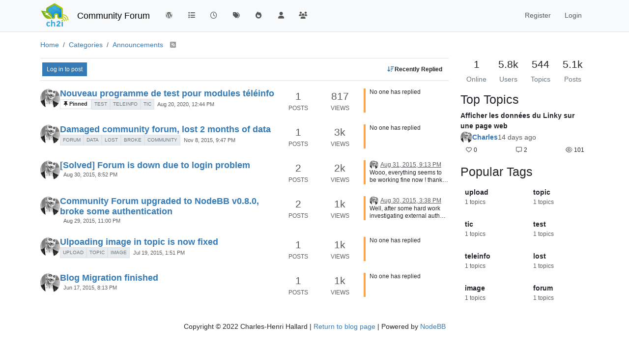

--- FILE ---
content_type: text/html; charset=utf-8
request_url: https://community.ch2i.eu/category/1/announcements
body_size: 15655
content:
<!DOCTYPE html>
<html lang="en-US" data-dir="ltr" style="direction: ltr;">
<head>
<title>Announcements |  Community Forum</title>
<meta name="viewport" content="width&#x3D;device-width, initial-scale&#x3D;1.0" />
	<meta name="content-type" content="text/html; charset=UTF-8" />
	<meta name="apple-mobile-web-app-capable" content="yes" />
	<meta name="mobile-web-app-capable" content="yes" />
	<meta property="og:site_name" content=" Community Forum" />
	<meta name="msapplication-badge" content="frequency=30; polling-uri=http://community.ch2i.eu/sitemap.xml" />
	<meta name="theme-color" content="#ffffff" />
	<meta name="keywords" content="electronic,iot,node,arduino,raspberry,pi,low,power,ultra,arduipi,ulpnode,rfm69" />
	<meta name="msapplication-square150x150logo" content="/assets/uploads/system/site-logo.png" />
	<meta name="title" content="Announcements" />
	<meta property="og:title" content="Announcements" />
	<meta name="description" content="Blog&#x27;s Announcements" />
	<meta property="og:type" content="website" />
	<meta property="og:image" content="http://community.ch2i.eu/assets/uploads/system/site-logo.png" />
	<meta property="og:image:url" content="http://community.ch2i.eu/assets/uploads/system/site-logo.png" />
	<meta property="og:image:width" content="107" />
	<meta property="og:image:height" content="90" />
	<meta property="og:url" content="http://community.ch2i.eu/category/1/announcements" />
	<meta property="og:description" content="CH2i&#x27;s support and community forum" />
	
<link rel="stylesheet" type="text/css" href="/assets/client.css?v=fd8776ac13b" />
<link rel="icon" type="image/x-icon" href="/assets/uploads/system/favicon.ico?v&#x3D;fd8776ac13b" />
	<link rel="manifest" href="/manifest.webmanifest" crossorigin="use-credentials" />
	<link rel="search" type="application/opensearchdescription+xml" title=" Community Forum" href="/osd.xml" />
	<link rel="apple-touch-icon" href="/assets/uploads/system/touchicon-orig.png" />
	<link rel="icon" sizes="36x36" href="/assets/uploads/system/touchicon-36.png" />
	<link rel="icon" sizes="48x48" href="/assets/uploads/system/touchicon-48.png" />
	<link rel="icon" sizes="72x72" href="/assets/uploads/system/touchicon-72.png" />
	<link rel="icon" sizes="96x96" href="/assets/uploads/system/touchicon-96.png" />
	<link rel="icon" sizes="144x144" href="/assets/uploads/system/touchicon-144.png" />
	<link rel="icon" sizes="192x192" href="/assets/uploads/system/touchicon-192.png" />
	<link rel="prefetch" href="/assets/src/modules/composer.js?v&#x3D;fd8776ac13b" />
	<link rel="prefetch" href="/assets/src/modules/composer/uploads.js?v&#x3D;fd8776ac13b" />
	<link rel="prefetch" href="/assets/src/modules/composer/drafts.js?v&#x3D;fd8776ac13b" />
	<link rel="prefetch" href="/assets/src/modules/composer/tags.js?v&#x3D;fd8776ac13b" />
	<link rel="prefetch" href="/assets/src/modules/composer/categoryList.js?v&#x3D;fd8776ac13b" />
	<link rel="prefetch" href="/assets/src/modules/composer/resize.js?v&#x3D;fd8776ac13b" />
	<link rel="prefetch" href="/assets/src/modules/composer/autocomplete.js?v&#x3D;fd8776ac13b" />
	<link rel="prefetch" href="/assets/templates/composer.tpl?v&#x3D;fd8776ac13b" />
	<link rel="prefetch" href="/assets/language/en-US/topic.json?v&#x3D;fd8776ac13b" />
	<link rel="prefetch" href="/assets/language/en-US/modules.json?v&#x3D;fd8776ac13b" />
	<link rel="prefetch" href="/assets/language/en-US/tags.json?v&#x3D;fd8776ac13b" />
	<link rel="prefetch stylesheet" href="/assets/plugins/nodebb-plugin-markdown/styles/default.css" />
	<link rel="prefetch" href="/assets/language/en-US/markdown.json?v&#x3D;fd8776ac13b" />
	<link rel="stylesheet" href="http://community.ch2i.eu/assets/plugins/nodebb-plugin-emoji/emoji/styles.css?v&#x3D;fd8776ac13b" />
	<link rel="up" href="http://community.ch2i.eu" />
	<link rel="canonical" href="http://community.ch2i.eu/category/1/announcements" />
	<link rel="alternate" type="application/rss+xml" href="http://community.ch2i.eu/category/1.rss" />
	
<script>
var config = JSON.parse('{"relative_path":"","upload_url":"/assets/uploads","asset_base_url":"/assets","assetBaseUrl":"/assets","siteTitle":" Community Forum","browserTitle":" Community Forum","description":"CH2i&#x27;s support and community forum","keywords":"electronic,iot,node,arduino,raspberry,pi,low,power,ultra,arduipi,ulpnode,rfm69","brand:logo":"&#x2F;assets&#x2F;uploads&#x2F;system&#x2F;site-logo.png","titleLayout":"&#123;pageTitle&#125; | &#123;browserTitle&#125;","showSiteTitle":true,"maintenanceMode":false,"postQueue":0,"minimumTitleLength":3,"maximumTitleLength":255,"minimumPostLength":8,"maximumPostLength":32767,"minimumTagsPerTopic":0,"maximumTagsPerTopic":5,"minimumTagLength":3,"maximumTagLength":15,"undoTimeout":10000,"useOutgoingLinksPage":false,"allowGuestHandles":false,"allowTopicsThumbnail":true,"usePagination":false,"disableChat":false,"disableChatMessageEditing":false,"maximumChatMessageLength":1000,"socketioTransports":["polling","websocket"],"socketioOrigins":"http://community.ch2i.eu:*","websocketAddress":"","maxReconnectionAttempts":5,"reconnectionDelay":1500,"topicsPerPage":20,"postsPerPage":20,"maximumFileSize":1024000,"theme:id":"nodebb-theme-persona","theme:src":"","defaultLang":"en-US","userLang":"en-US","loggedIn":false,"uid":-1,"cache-buster":"v=fd8776ac13b","topicPostSort":"oldest_to_newest","categoryTopicSort":"recently_replied","csrf_token":false,"searchEnabled":true,"searchDefaultInQuick":"titles","bootswatchSkin":"","composer:showHelpTab":true,"enablePostHistory":true,"timeagoCutoff":30,"timeagoCodes":["af","am","ar","az-short","az","be","bg","bs","ca","cs","cy","da","de-short","de","dv","el","en-short","en","es-short","es","et","eu","fa-short","fa","fi","fr-short","fr","gl","he","hr","hu","hy","id","is","it-short","it","ja","jv","ko","ky","lt","lv","mk","nl","no","pl","pt-br-short","pt-br","pt-short","pt","ro","rs","ru","rw","si","sk","sl","sq","sr","sv","th","tr-short","tr","uk","ur","uz","vi","zh-CN","zh-TW"],"cookies":{"enabled":false,"message":"[[global:cookies.message]]","dismiss":"[[global:cookies.accept]]","link":"[[global:cookies.learn-more]]","link_url":"https:&#x2F;&#x2F;www.cookiesandyou.com"},"thumbs":{"size":512},"emailPrompt":1,"useragent":{"isSafari":false},"fontawesome":{"pro":false,"styles":["solid","brands","regular"],"version":"6.7.2"},"activitypub":{"probe":0},"acpLang":"undefined","topicSearchEnabled":false,"disableCustomUserSkins":false,"defaultBootswatchSkin":"","composer-default":{},"hideSubCategories":false,"hideCategoryLastPost":false,"enableQuickReply":false,"markdown":{"highlight":1,"hljsLanguages":["common"],"theme":"default.css","defaultHighlightLanguage":"","externalMark":false},"web-push":{"vapidKey":"BOKFMahAQCNX5BHYpi6VGIX6KS2uGo5WSrBnsprTwTNhZE3fpiJ2zuq0CijGkYb7X8hqrUTncQqczQNNwY2B4xE"},"emojiCustomFirst":false,"spam-be-gone":{"hCaptcha":{"key":"73c94822-360f-4ad6-b071-c1bf1f6aaadc"}},"google-analytics":{"id":"UA-43542011-2","displayFeatures":"off","ga4id":"364495479","useUA":"off"},"sso-google":{"style":"light"}}');
var app = {
user: JSON.parse('{"uid":-1,"username":"Guest","displayname":"Guest","userslug":"","fullname":"Guest","email":"","icon:text":"?","icon:bgColor":"#aaa","groupTitle":"","groupTitleArray":[],"status":"offline","reputation":0,"email:confirmed":false,"unreadData":{"":{},"new":{},"watched":{},"unreplied":{}},"isAdmin":false,"isGlobalMod":false,"isMod":false,"privileges":{"chat":false,"chat:privileged":false,"upload:post:image":false,"upload:post:file":false,"signature":false,"invite":false,"group:create":false,"search:content":false,"search:users":false,"search:tags":false,"view:users":true,"view:tags":true,"view:groups":true,"local:login":false,"ban":false,"mute":false,"view:users:info":false},"blocks":[],"timeagoCode":"en","offline":true,"lastRoomId":null,"isEmailConfirmSent":false}')
};
document.documentElement.style.setProperty('--panel-offset', `${localStorage.getItem('panelOffset') || 0}px`);
</script>


</head>
<body class="page-category page-category-1 page-category-announcements template-category parent-category-1 page-status-200 theme-persona user-guest skin-noskin">
<nav id="menu" class="slideout-menu hidden">
<section class="menu-section" data-section="navigation">
<ul class="menu-section-list text-bg-dark list-unstyled"></ul>
</section>
</nav>
<nav id="chats-menu" class="slideout-menu hidden">

</nav>
<main id="panel" class="slideout-panel">
<nav class="navbar sticky-top navbar-expand-lg bg-light header border-bottom py-0" id="header-menu" component="navbar">
<div class="container-lg justify-content-start flex-nowrap">
<div class="d-flex align-items-center me-auto" style="min-width: 0px;">
<button type="button" class="navbar-toggler border-0" id="mobile-menu">
<i class="fa fa-lg fa-fw fa-bars unread-count" ></i>
<span component="unread/icon" class="notification-icon fa fa-fw fa-book unread-count" data-content="0" data-unread-url="/unread"></span>
</button>
<div class="d-inline-flex align-items-center" style="min-width: 0px;">

<a class="navbar-brand" href="https://ch2i.eu">
<img alt="" class=" forum-logo d-inline-block align-text-bottom" src="/assets/uploads/system/site-logo.png?v=fd8776ac13b" />
</a>


<a class="navbar-brand text-truncate" href="/">
 Community Forum
</a>

</div>
</div>


<div component="navbar/title" class="visible-xs hidden">
<span></span>
</div>
<div id="nav-dropdown" class="collapse navbar-collapse d-none d-lg-block">
<ul id="main-nav" class="navbar-nav me-auto mb-2 mb-lg-0">


<li class="nav-item " title="Return to Blog">
<a class="nav-link navigation-link "
 href="https:&#x2F;&#x2F;hallard.me" id="Blog">

<i class="fa fa-fw fa-wordpress" data-content=""></i>


<span class="visible-md-inline">Blog</span>


</a>

</li>



<li class="nav-item " title="Categories">
<a class="nav-link navigation-link "
 href="&#x2F;categories" id="Categories">

<i class="fa fa-fw fa-list" data-content=""></i>


<span class="visible-xs-inline">Categories</span>


</a>

</li>



<li class="nav-item " title="Recent">
<a class="nav-link navigation-link "
 href="&#x2F;recent" >

<i class="fa fa-fw fa-clock-o" data-content=""></i>


<span class="visible-xs-inline">Recent</span>


</a>

</li>



<li class="nav-item " title="Tags">
<a class="nav-link navigation-link "
 href="&#x2F;tags" >

<i class="fa fa-fw fa-tags" data-content=""></i>


<span class="visible-xs-inline">Tags</span>


</a>

</li>



<li class="nav-item " title="Popular">
<a class="nav-link navigation-link "
 href="&#x2F;popular" >

<i class="fa fa-fw fa-fire" data-content=""></i>


<span class="visible-xs-inline">Popular</span>


</a>

</li>



<li class="nav-item " title="Users">
<a class="nav-link navigation-link "
 href="&#x2F;users" >

<i class="fa fa-fw fa-user" data-content=""></i>


<span class="visible-xs-inline">Users</span>


</a>

</li>



<li class="nav-item " title="Groups">
<a class="nav-link navigation-link "
 href="&#x2F;groups" >

<i class="fa fa-fw fa-group" data-content=""></i>


<span class="visible-xs-inline">Groups</span>


</a>

</li>


</ul>
<ul class="navbar-nav mb-2 mb-lg-0 hidden-xs">
<li class="nav-item">
<a href="#" id="reconnect" class="nav-link hide" title="Looks like your connection to Community Forum was lost, please wait while we try to reconnect.">
<i class="fa fa-check"></i>
</a>
</li>
</ul>



<ul id="logged-out-menu" class="navbar-nav me-0 mb-2 mb-lg-0 align-items-center">

<li class="nav-item">
<a class="nav-link" href="/register">
<i class="fa fa-pencil fa-fw d-inline-block d-sm-none"></i>
<span>Register</span>
</a>
</li>

<li class="nav-item">
<a class="nav-link" href="/login">
<i class="fa fa-sign-in fa-fw d-inline-block d-sm-none"></i>
<span>Login</span>
</a>
</li>
</ul>


</div>
</div>
</nav>
<script>
const rect = document.getElementById('header-menu').getBoundingClientRect();
const offset = Math.max(0, rect.bottom);
document.documentElement.style.setProperty('--panel-offset', offset + `px`);
</script>
<div class="container-lg pt-3" id="content">
<noscript>
<div class="alert alert-danger">
<p>
Your browser does not seem to support JavaScript. As a result, your viewing experience will be diminished, and you have been placed in <strong>read-only mode</strong>.
</p>
<p>
Please download a browser that supports JavaScript, or enable it if it's disabled (i.e. NoScript).
</p>
</div>
</noscript>

<ol class="breadcrumb" itemscope="itemscope" itemprop="breadcrumb" itemtype="http://schema.org/BreadcrumbList">

<li itemscope="itemscope" itemprop="itemListElement" itemtype="http://schema.org/ListItem" class="breadcrumb-item ">
<meta itemprop="position" content="0" />
<a href="http://community.ch2i.eu" itemprop="item">
<span itemprop="name">
Home

</span>
</a>
</li>

<li itemscope="itemscope" itemprop="itemListElement" itemtype="http://schema.org/ListItem" class="breadcrumb-item ">
<meta itemprop="position" content="1" />
<a href="http://community.ch2i.eu/categories" itemprop="item">
<span itemprop="name">
Categories

</span>
</a>
</li>

<li component="breadcrumb/current" itemscope="itemscope" itemprop="itemListElement" itemtype="http://schema.org/ListItem" class="breadcrumb-item active">
<meta itemprop="position" content="2" />
<a href="http://community.ch2i.eu/category/1/announcements" itemprop="item">
<span itemprop="name">
Announcements


<a target="_blank" href="http://community.ch2i.eu/category/1.rss" itemprop="item"><i class="fa fa-rss-square"></i></a>

</span>
</a>
</li>

</ol>

<div data-widget-area="header">

</div>
<div class="row">
<div class="category col-lg-9 col-sm-12">


<div class="topic-list-header sticky-top btn-toolbar justify-content-between align-items-center px-1 py-2 mb-2 flex-nowrap">
<div class="d-flex gap-1">


<a component="category/post/guest" href="/login" class="btn btn-primary btn-sm">Log in to post</a>


<a href="/category/1/announcements" class="d-inline-block">
<div class="alert alert-warning h-100 m-0 px-2 py-1 d-flex gap-1 align-items-center hide" id="new-topics-alert"><i class="fa fa-fw fa-rotate-right"></i>Load new posts</div>
</a>
</div>
<div component="category/controls" class="d-flex gap-1">

<div class="btn-group bottom-sheet" component="thread/sort">
<button class="btn btn-ghost btn-sm ff-secondary d-flex gap-2 align-items-center dropdown-toggle" data-bs-toggle="dropdown" type="button" aria-haspopup="true" aria-expanded="false" aria-label="Topic sort option, Recently Replied">
<i class="fa fa-fw fa-arrow-down-wide-short text-primary"></i>
<span class="d-none d-md-inline fw-semibold">Recently Replied</span>
</button>
<ul class="dropdown-menu p-1 text-sm" role="menu">
<li>
<a class="dropdown-item rounded-1 d-flex align-items-center gap-2" href="#" data-sort="recently_replied" role="menuitem">
<span class="flex-grow-1">Recently Replied</span>
<i class="flex-shrink-0 fa fa-fw text-secondary"></i>
</a>
</li>
<li>
<a class="dropdown-item rounded-1 d-flex align-items-center gap-2" href="#" data-sort="recently_created" role="menuitem">
<span class="flex-grow-1">Recently Created</span>
<i class="flex-shrink-0 fa fa-fw text-secondary"></i>
</a>
</li>
<li>
<a class="dropdown-item rounded-1 d-flex align-items-center gap-2" href="#" data-sort="most_posts" role="menuitem">
<span class="flex-grow-1">Most Posts</span>
<i class="flex-shrink-0 fa fa-fw text-secondary"></i>
</a>
</li>
<li>
<a class="dropdown-item rounded-1 d-flex align-items-center gap-2" href="#" data-sort="most_votes" role="menuitem">
<span class="flex-grow-1">Most Votes</span>
<i class="flex-shrink-0 fa fa-fw text-secondary"></i>
</a>
</li>
<li>
<a class="dropdown-item rounded-1 d-flex align-items-center gap-2" href="#" data-sort="most_views" role="menuitem">
<span class="flex-grow-1">Most Views</span>
<i class="flex-shrink-0 fa fa-fw text-secondary"></i>
</a>
</li>
</ul>
</div>

</div>
</div>



<ul component="category" class="topics-list list-unstyled" itemscope itemtype="http://www.schema.org/ItemList" data-nextstart="20" data-set="">

<li component="category/topic" class="category-item hover-parent py-2 mb-2 d-flex flex-column flex-lg-row align-items-start pinned unread" data-tid="683" data-index="0" data-cid="1" itemprop="itemListElement" itemscope itemtype="https://schema.org/ListItem">
<link itemprop="url" content="/topic/683/nouveau-programme-de-test-pour-modules-téléinfo" />
<meta itemprop="name" content="Nouveau programme de test pour modules téléinfo" />
<meta itemprop="itemListOrder" content="descending" />
<meta itemprop="position" content="1" />
<a id="0" data-index="0" component="topic/anchor"></a>
<div class="d-flex p-0 col-12 col-lg-7 gap-2 gap-lg-3 pe-1 align-items-start ">
<div class="flex-shrink-0 position-relative">
<a class="d-inline-block text-decoration-none avatar-tooltip" title="Charles" href="/user/charles">
<img title="Charles" data-uid="2" class="avatar  avatar-rounded" alt="Charles" loading="lazy" component="avatar/picture" src="/assets/uploads/profile/uid-2/2-profileavatar-1666130331054.jpeg" style="--avatar-size: 40px;" onError="this.remove()" itemprop="image" /><span title="Charles" data-uid="2" class="avatar  avatar-rounded" component="avatar/icon" style="--avatar-size: 40px; background-color: #009688">C</span>
</a>

</div>
<div class="flex-grow-1 d-flex flex-wrap gap-1 position-relative">
<h3 component="topic/header" class="title text-break fs-5 fw-semibold m-0 tracking-tight w-100 ">
<a class="text-reset" href="/topic/683/nouveau-programme-de-test-pour-modules-téléinfo">Nouveau programme de test pour modules téléinfo</a>
</h3>
<div component="topic/labels" class="d-flex flex-wrap gap-1 w-100 align-items-center">
<span component="topic/watched" class="badge border border-gray-300 text-body hidden">
<i class="fa fa-bell-o"></i>
<span>Watching</span>
</span>
<span component="topic/ignored" class="badge border border-gray-300 text-body hidden">
<i class="fa fa-eye-slash"></i>
<span>Ignoring</span>
</span>
<span component="topic/scheduled" class="badge border border-gray-300 text-body hidden">
<i class="fa fa-clock-o"></i>
<span>Scheduled</span>
</span>
<span component="topic/pinned" class="badge border border-gray-300 text-body ">
<i class="fa fa-thumb-tack"></i>
<span>Pinned</span>
</span>
<span component="topic/locked" class="badge border border-gray-300 text-body hidden">
<i class="fa fa-lock"></i>
<span>Locked</span>
</span>
<span component="topic/moved" class="badge border border-gray-300 text-body hidden">
<i class="fa fa-arrow-circle-right"></i>
<span>Moved</span>
</span>


<span data-tid="683" component="topic/tags" class="lh-1 tag-list d-flex flex-wrap gap-1 ">

<a href="/tags/test"><span class="badge border border-gray-300 fw-normal tag tag-class-test" data-tag="test">test</span></a>

<a href="/tags/teleinfo"><span class="badge border border-gray-300 fw-normal tag tag-class-teleinfo" data-tag="teleinfo">teleinfo</span></a>

<a href="/tags/tic"><span class="badge border border-gray-300 fw-normal tag tag-class-tic" data-tag="tic">tic</span></a>

</span>
<div class="d-flex gap-1 d-block d-lg-none w-100">
<span class="badge text-body border stats text-xs text-muted">
<i class="fa-regular fa-fw fa-message"></i>
<span component="topic/post-count" class="fw-normal">1</span>
</span>
<a href="/topic/683/nouveau-programme-de-test-pour-modules-téléinfo" class="border badge bg-transparent text-muted fw-normal timeago" title="2020-08-20T12:44:39.631Z"></a>
</div>
<a href="/topic/683/nouveau-programme-de-test-pour-modules-téléinfo" class="d-none d-lg-block badge bg-transparent text-muted fw-normal timeago" title="2020-08-20T12:44:39.631Z"></a>
</div>

</div>

</div>
<div class="d-flex p-0 col-lg-5 col-12 align-content-stretch">
<div class="meta stats d-none d-lg-grid col-6 gap-1 pe-2 text-muted" style="grid-template-columns:  1fr 1fr;">

<div class="stats-postcount overflow-hidden d-flex flex-column align-items-center">
<span class="fs-4" title="1">1</span>
<span class="d-none d-xl-flex text-uppercase text-xs">Posts</span>
<i class="d-xl-none fa-regular fa-fw text-xs text-muted opacity-75 fa-message"></i>
</div>
<div class="stats-viewcount overflow-hidden d-flex flex-column align-items-center">
<span class="fs-4" title="817">817</span>
<span class="d-none d-xl-flex text-uppercase text-xs">Views</span>
<i class="d-xl-none fa fa-fw text-xs text-muted opacity-75 fa-eye"></i>
</div>
</div>
<div component="topic/teaser" class="meta teaser col-lg-6 col-12 d-none d-lg-block">
<div class="lastpost border-start border-4 lh-sm h-100 d-flex flex-column gap-1" style="border-color: #fda34b!important;">

<div class="ps-2 text-xs">
No one has replied
</div>

</div>
</div>
</div>
</li>

<li component="category/topic" class="category-item hover-parent py-2 mb-2 d-flex flex-column flex-lg-row align-items-start unread" data-tid="79" data-index="1" data-cid="1" itemprop="itemListElement" itemscope itemtype="https://schema.org/ListItem">
<link itemprop="url" content="/topic/79/damaged-community-forum-lost-2-months-of-data" />
<meta itemprop="name" content="Damaged community forum, lost 2 months of data" />
<meta itemprop="itemListOrder" content="descending" />
<meta itemprop="position" content="2" />
<a id="1" data-index="1" component="topic/anchor"></a>
<div class="d-flex p-0 col-12 col-lg-7 gap-2 gap-lg-3 pe-1 align-items-start ">
<div class="flex-shrink-0 position-relative">
<a class="d-inline-block text-decoration-none avatar-tooltip" title="Charles" href="/user/charles">
<img title="Charles" data-uid="2" class="avatar  avatar-rounded" alt="Charles" loading="lazy" component="avatar/picture" src="/assets/uploads/profile/uid-2/2-profileavatar-1666130331054.jpeg" style="--avatar-size: 40px;" onError="this.remove()" itemprop="image" /><span title="Charles" data-uid="2" class="avatar  avatar-rounded" component="avatar/icon" style="--avatar-size: 40px; background-color: #009688">C</span>
</a>

</div>
<div class="flex-grow-1 d-flex flex-wrap gap-1 position-relative">
<h3 component="topic/header" class="title text-break fs-5 fw-semibold m-0 tracking-tight w-100 ">
<a class="text-reset" href="/topic/79/damaged-community-forum-lost-2-months-of-data">Damaged community forum, lost 2 months of data</a>
</h3>
<div component="topic/labels" class="d-flex flex-wrap gap-1 w-100 align-items-center">
<span component="topic/watched" class="badge border border-gray-300 text-body hidden">
<i class="fa fa-bell-o"></i>
<span>Watching</span>
</span>
<span component="topic/ignored" class="badge border border-gray-300 text-body hidden">
<i class="fa fa-eye-slash"></i>
<span>Ignoring</span>
</span>
<span component="topic/scheduled" class="badge border border-gray-300 text-body hidden">
<i class="fa fa-clock-o"></i>
<span>Scheduled</span>
</span>
<span component="topic/pinned" class="badge border border-gray-300 text-body hidden">
<i class="fa fa-thumb-tack"></i>
<span>Pinned</span>
</span>
<span component="topic/locked" class="badge border border-gray-300 text-body hidden">
<i class="fa fa-lock"></i>
<span>Locked</span>
</span>
<span component="topic/moved" class="badge border border-gray-300 text-body hidden">
<i class="fa fa-arrow-circle-right"></i>
<span>Moved</span>
</span>


<span data-tid="79" component="topic/tags" class="lh-1 tag-list d-flex flex-wrap gap-1 ">

<a href="/tags/forum"><span class="badge border border-gray-300 fw-normal tag tag-class-forum" data-tag="forum">forum</span></a>

<a href="/tags/data"><span class="badge border border-gray-300 fw-normal tag tag-class-data" data-tag="data">data</span></a>

<a href="/tags/lost"><span class="badge border border-gray-300 fw-normal tag tag-class-lost" data-tag="lost">lost</span></a>

<a href="/tags/broke"><span class="badge border border-gray-300 fw-normal tag tag-class-broke" data-tag="broke">broke</span></a>

<a href="/tags/community"><span class="badge border border-gray-300 fw-normal tag tag-class-community" data-tag="community">community</span></a>

</span>
<div class="d-flex gap-1 d-block d-lg-none w-100">
<span class="badge text-body border stats text-xs text-muted">
<i class="fa-regular fa-fw fa-message"></i>
<span component="topic/post-count" class="fw-normal">1</span>
</span>
<a href="/topic/79/damaged-community-forum-lost-2-months-of-data" class="border badge bg-transparent text-muted fw-normal timeago" title="2015-11-08T21:47:54.741Z"></a>
</div>
<a href="/topic/79/damaged-community-forum-lost-2-months-of-data" class="d-none d-lg-block badge bg-transparent text-muted fw-normal timeago" title="2015-11-08T21:47:54.741Z"></a>
</div>

</div>

</div>
<div class="d-flex p-0 col-lg-5 col-12 align-content-stretch">
<div class="meta stats d-none d-lg-grid col-6 gap-1 pe-2 text-muted" style="grid-template-columns:  1fr 1fr;">

<div class="stats-postcount overflow-hidden d-flex flex-column align-items-center">
<span class="fs-4" title="1">1</span>
<span class="d-none d-xl-flex text-uppercase text-xs">Posts</span>
<i class="d-xl-none fa-regular fa-fw text-xs text-muted opacity-75 fa-message"></i>
</div>
<div class="stats-viewcount overflow-hidden d-flex flex-column align-items-center">
<span class="fs-4" title="3494">3k</span>
<span class="d-none d-xl-flex text-uppercase text-xs">Views</span>
<i class="d-xl-none fa fa-fw text-xs text-muted opacity-75 fa-eye"></i>
</div>
</div>
<div component="topic/teaser" class="meta teaser col-lg-6 col-12 d-none d-lg-block">
<div class="lastpost border-start border-4 lh-sm h-100 d-flex flex-column gap-1" style="border-color: #fda34b!important;">

<div class="ps-2 text-xs">
No one has replied
</div>

</div>
</div>
</div>
</li>

<li component="category/topic" class="category-item hover-parent py-2 mb-2 d-flex flex-column flex-lg-row align-items-start unread" data-tid="72" data-index="2" data-cid="1" itemprop="itemListElement" itemscope itemtype="https://schema.org/ListItem">
<link itemprop="url" content="/topic/72/solved-forum-is-down-due-to-login-problem" />
<meta itemprop="name" content="[Solved] Forum is down due to login problem" />
<meta itemprop="itemListOrder" content="descending" />
<meta itemprop="position" content="3" />
<a id="2" data-index="2" component="topic/anchor"></a>
<div class="d-flex p-0 col-12 col-lg-7 gap-2 gap-lg-3 pe-1 align-items-start ">
<div class="flex-shrink-0 position-relative">
<a class="d-inline-block text-decoration-none avatar-tooltip" title="Charles" href="/user/charles">
<img title="Charles" data-uid="2" class="avatar  avatar-rounded" alt="Charles" loading="lazy" component="avatar/picture" src="/assets/uploads/profile/uid-2/2-profileavatar-1666130331054.jpeg" style="--avatar-size: 40px;" onError="this.remove()" itemprop="image" /><span title="Charles" data-uid="2" class="avatar  avatar-rounded" component="avatar/icon" style="--avatar-size: 40px; background-color: #009688">C</span>
</a>

</div>
<div class="flex-grow-1 d-flex flex-wrap gap-1 position-relative">
<h3 component="topic/header" class="title text-break fs-5 fw-semibold m-0 tracking-tight w-100 ">
<a class="text-reset" href="/topic/72/solved-forum-is-down-due-to-login-problem">[Solved] Forum is down due to login problem</a>
</h3>
<div component="topic/labels" class="d-flex flex-wrap gap-1 w-100 align-items-center">
<span component="topic/watched" class="badge border border-gray-300 text-body hidden">
<i class="fa fa-bell-o"></i>
<span>Watching</span>
</span>
<span component="topic/ignored" class="badge border border-gray-300 text-body hidden">
<i class="fa fa-eye-slash"></i>
<span>Ignoring</span>
</span>
<span component="topic/scheduled" class="badge border border-gray-300 text-body hidden">
<i class="fa fa-clock-o"></i>
<span>Scheduled</span>
</span>
<span component="topic/pinned" class="badge border border-gray-300 text-body hidden">
<i class="fa fa-thumb-tack"></i>
<span>Pinned</span>
</span>
<span component="topic/locked" class="badge border border-gray-300 text-body hidden">
<i class="fa fa-lock"></i>
<span>Locked</span>
</span>
<span component="topic/moved" class="badge border border-gray-300 text-body hidden">
<i class="fa fa-arrow-circle-right"></i>
<span>Moved</span>
</span>


<span data-tid="72" component="topic/tags" class="lh-1 tag-list d-flex flex-wrap gap-1 hidden">

</span>
<div class="d-flex gap-1 d-block d-lg-none w-100">
<span class="badge text-body border stats text-xs text-muted">
<i class="fa-regular fa-fw fa-message"></i>
<span component="topic/post-count" class="fw-normal">2</span>
</span>
<a href="/topic/72/solved-forum-is-down-due-to-login-problem/2" class="border badge bg-transparent text-muted fw-normal timeago" title="2015-08-31T21:13:43.075Z"></a>
</div>
<a href="/topic/72/solved-forum-is-down-due-to-login-problem" class="d-none d-lg-block badge bg-transparent text-muted fw-normal timeago" title="2015-08-30T20:52:02.150Z"></a>
</div>

</div>

</div>
<div class="d-flex p-0 col-lg-5 col-12 align-content-stretch">
<div class="meta stats d-none d-lg-grid col-6 gap-1 pe-2 text-muted" style="grid-template-columns:  1fr 1fr;">

<div class="stats-postcount overflow-hidden d-flex flex-column align-items-center">
<span class="fs-4" title="2">2</span>
<span class="d-none d-xl-flex text-uppercase text-xs">Posts</span>
<i class="d-xl-none fa-regular fa-fw text-xs text-muted opacity-75 fa-message"></i>
</div>
<div class="stats-viewcount overflow-hidden d-flex flex-column align-items-center">
<span class="fs-4" title="1621">2k</span>
<span class="d-none d-xl-flex text-uppercase text-xs">Views</span>
<i class="d-xl-none fa fa-fw text-xs text-muted opacity-75 fa-eye"></i>
</div>
</div>
<div component="topic/teaser" class="meta teaser col-lg-6 col-12 d-none d-lg-block">
<div class="lastpost border-start border-4 lh-sm h-100 d-flex flex-column gap-1" style="border-color: #fda34b!important;">


<div class="ps-2">
<a href="/user/charles" class="text-decoration-none avatar-tooltip" title="Charles"><img title="Charles" data-uid="2" class="avatar  avatar-rounded" alt="Charles" loading="lazy" component="avatar/picture" src="/assets/uploads/profile/uid-2/2-profileavatar-1666130331054.jpeg" style="--avatar-size: 18px;" onError="this.remove()" itemprop="image" /><span title="Charles" data-uid="2" class="avatar  avatar-rounded" component="avatar/icon" style="--avatar-size: 18px; background-color: #009688">C</span></a>
<a class="permalink text-muted timeago text-xs" href="/topic/72/solved-forum-is-down-due-to-login-problem/2" title="2015-08-31T21:13:43.075Z" aria-label="Last post"></a>
</div>
<div class="post-content text-xs ps-2 line-clamp-sm-2 lh-sm text-break position-relative flex-fill">
<a class="stretched-link" tabindex="-1" href="/topic/72/solved-forum-is-down-due-to-login-problem/2" aria-label="Last post"></a>
Wooo, everything seems to be working fine now ! thank's to nodebb support forum.
The major issue could be old user with old token expiration with multiple authentication method for same user.
If you encounter any login issue, drop me a PM
Charles

</div>


</div>
</div>
</div>
</li>

<li component="category/topic" class="category-item hover-parent py-2 mb-2 d-flex flex-column flex-lg-row align-items-start unread" data-tid="71" data-index="3" data-cid="1" itemprop="itemListElement" itemscope itemtype="https://schema.org/ListItem">
<link itemprop="url" content="/topic/71/community-forum-upgraded-to-nodebb-v0-8-0-broke-some-authentication" />
<meta itemprop="name" content="Community Forum upgraded to NodeBB v0.8.0, broke some authentication" />
<meta itemprop="itemListOrder" content="descending" />
<meta itemprop="position" content="4" />
<a id="3" data-index="3" component="topic/anchor"></a>
<div class="d-flex p-0 col-12 col-lg-7 gap-2 gap-lg-3 pe-1 align-items-start ">
<div class="flex-shrink-0 position-relative">
<a class="d-inline-block text-decoration-none avatar-tooltip" title="Charles" href="/user/charles">
<img title="Charles" data-uid="2" class="avatar  avatar-rounded" alt="Charles" loading="lazy" component="avatar/picture" src="/assets/uploads/profile/uid-2/2-profileavatar-1666130331054.jpeg" style="--avatar-size: 40px;" onError="this.remove()" itemprop="image" /><span title="Charles" data-uid="2" class="avatar  avatar-rounded" component="avatar/icon" style="--avatar-size: 40px; background-color: #009688">C</span>
</a>

</div>
<div class="flex-grow-1 d-flex flex-wrap gap-1 position-relative">
<h3 component="topic/header" class="title text-break fs-5 fw-semibold m-0 tracking-tight w-100 ">
<a class="text-reset" href="/topic/71/community-forum-upgraded-to-nodebb-v0-8-0-broke-some-authentication">Community Forum upgraded to NodeBB v0.8.0, broke some authentication</a>
</h3>
<div component="topic/labels" class="d-flex flex-wrap gap-1 w-100 align-items-center">
<span component="topic/watched" class="badge border border-gray-300 text-body hidden">
<i class="fa fa-bell-o"></i>
<span>Watching</span>
</span>
<span component="topic/ignored" class="badge border border-gray-300 text-body hidden">
<i class="fa fa-eye-slash"></i>
<span>Ignoring</span>
</span>
<span component="topic/scheduled" class="badge border border-gray-300 text-body hidden">
<i class="fa fa-clock-o"></i>
<span>Scheduled</span>
</span>
<span component="topic/pinned" class="badge border border-gray-300 text-body hidden">
<i class="fa fa-thumb-tack"></i>
<span>Pinned</span>
</span>
<span component="topic/locked" class="badge border border-gray-300 text-body hidden">
<i class="fa fa-lock"></i>
<span>Locked</span>
</span>
<span component="topic/moved" class="badge border border-gray-300 text-body hidden">
<i class="fa fa-arrow-circle-right"></i>
<span>Moved</span>
</span>


<span data-tid="71" component="topic/tags" class="lh-1 tag-list d-flex flex-wrap gap-1 hidden">

</span>
<div class="d-flex gap-1 d-block d-lg-none w-100">
<span class="badge text-body border stats text-xs text-muted">
<i class="fa-regular fa-fw fa-message"></i>
<span component="topic/post-count" class="fw-normal">2</span>
</span>
<a href="/topic/71/community-forum-upgraded-to-nodebb-v0-8-0-broke-some-authentication/2" class="border badge bg-transparent text-muted fw-normal timeago" title="2015-08-30T15:38:39.622Z"></a>
</div>
<a href="/topic/71/community-forum-upgraded-to-nodebb-v0-8-0-broke-some-authentication" class="d-none d-lg-block badge bg-transparent text-muted fw-normal timeago" title="2015-08-29T23:00:05.631Z"></a>
</div>

</div>

</div>
<div class="d-flex p-0 col-lg-5 col-12 align-content-stretch">
<div class="meta stats d-none d-lg-grid col-6 gap-1 pe-2 text-muted" style="grid-template-columns:  1fr 1fr;">

<div class="stats-postcount overflow-hidden d-flex flex-column align-items-center">
<span class="fs-4" title="2">2</span>
<span class="d-none d-xl-flex text-uppercase text-xs">Posts</span>
<i class="d-xl-none fa-regular fa-fw text-xs text-muted opacity-75 fa-message"></i>
</div>
<div class="stats-viewcount overflow-hidden d-flex flex-column align-items-center">
<span class="fs-4" title="1494">1k</span>
<span class="d-none d-xl-flex text-uppercase text-xs">Views</span>
<i class="d-xl-none fa fa-fw text-xs text-muted opacity-75 fa-eye"></i>
</div>
</div>
<div component="topic/teaser" class="meta teaser col-lg-6 col-12 d-none d-lg-block">
<div class="lastpost border-start border-4 lh-sm h-100 d-flex flex-column gap-1" style="border-color: #fda34b!important;">


<div class="ps-2">
<a href="/user/charles" class="text-decoration-none avatar-tooltip" title="Charles"><img title="Charles" data-uid="2" class="avatar  avatar-rounded" alt="Charles" loading="lazy" component="avatar/picture" src="/assets/uploads/profile/uid-2/2-profileavatar-1666130331054.jpeg" style="--avatar-size: 18px;" onError="this.remove()" itemprop="image" /><span title="Charles" data-uid="2" class="avatar  avatar-rounded" component="avatar/icon" style="--avatar-size: 18px; background-color: #009688">C</span></a>
<a class="permalink text-muted timeago text-xs" href="/topic/71/community-forum-upgraded-to-nodebb-v0-8-0-broke-some-authentication/2" title="2015-08-30T15:38:39.622Z" aria-label="Last post"></a>
</div>
<div class="post-content text-xs ps-2 line-clamp-sm-2 lh-sm text-break position-relative flex-fill">
<a class="stretched-link" tabindex="-1" href="/topic/71/community-forum-upgraded-to-nodebb-v0-8-0-broke-some-authentication/2" aria-label="Last post"></a>
Well, after some hard work investigating external auth problem on not only google+ one, but also on Facebook and Twitter.
I've done intensive tests, tried all of them, and adjusted configuration on developer page of each provider.
Now all should be okay,
if you have any authentication problem, logoff from your browser application auth provider and the try to login again.
example if you want to log with facebook

go to www.facebook.com to see if auto logged into, if so then click log/off
now with the same browser windows (or new tab) go to https://community.hallard.me and log in and choose Facebook authentication it will ask you login/password and then log into the forum

If you can't log on the forum drop me a PM
Charles

</div>


</div>
</div>
</div>
</li>

<li component="category/topic" class="category-item hover-parent py-2 mb-2 d-flex flex-column flex-lg-row align-items-start unread" data-tid="56" data-index="4" data-cid="1" itemprop="itemListElement" itemscope itemtype="https://schema.org/ListItem">
<link itemprop="url" content="/topic/56/ulpoading-image-in-topic-is-now-fixed" />
<meta itemprop="name" content="Ulpoading image in topic is now fixed" />
<meta itemprop="itemListOrder" content="descending" />
<meta itemprop="position" content="5" />
<a id="4" data-index="4" component="topic/anchor"></a>
<div class="d-flex p-0 col-12 col-lg-7 gap-2 gap-lg-3 pe-1 align-items-start ">
<div class="flex-shrink-0 position-relative">
<a class="d-inline-block text-decoration-none avatar-tooltip" title="Charles" href="/user/charles">
<img title="Charles" data-uid="2" class="avatar  avatar-rounded" alt="Charles" loading="lazy" component="avatar/picture" src="/assets/uploads/profile/uid-2/2-profileavatar-1666130331054.jpeg" style="--avatar-size: 40px;" onError="this.remove()" itemprop="image" /><span title="Charles" data-uid="2" class="avatar  avatar-rounded" component="avatar/icon" style="--avatar-size: 40px; background-color: #009688">C</span>
</a>

</div>
<div class="flex-grow-1 d-flex flex-wrap gap-1 position-relative">
<h3 component="topic/header" class="title text-break fs-5 fw-semibold m-0 tracking-tight w-100 ">
<a class="text-reset" href="/topic/56/ulpoading-image-in-topic-is-now-fixed">Ulpoading image in topic is now fixed</a>
</h3>
<div component="topic/labels" class="d-flex flex-wrap gap-1 w-100 align-items-center">
<span component="topic/watched" class="badge border border-gray-300 text-body hidden">
<i class="fa fa-bell-o"></i>
<span>Watching</span>
</span>
<span component="topic/ignored" class="badge border border-gray-300 text-body hidden">
<i class="fa fa-eye-slash"></i>
<span>Ignoring</span>
</span>
<span component="topic/scheduled" class="badge border border-gray-300 text-body hidden">
<i class="fa fa-clock-o"></i>
<span>Scheduled</span>
</span>
<span component="topic/pinned" class="badge border border-gray-300 text-body hidden">
<i class="fa fa-thumb-tack"></i>
<span>Pinned</span>
</span>
<span component="topic/locked" class="badge border border-gray-300 text-body hidden">
<i class="fa fa-lock"></i>
<span>Locked</span>
</span>
<span component="topic/moved" class="badge border border-gray-300 text-body hidden">
<i class="fa fa-arrow-circle-right"></i>
<span>Moved</span>
</span>


<span data-tid="56" component="topic/tags" class="lh-1 tag-list d-flex flex-wrap gap-1 ">

<a href="/tags/upload"><span class="badge border border-gray-300 fw-normal tag tag-class-upload" data-tag="upload">upload</span></a>

<a href="/tags/topic"><span class="badge border border-gray-300 fw-normal tag tag-class-topic" data-tag="topic">topic</span></a>

<a href="/tags/image"><span class="badge border border-gray-300 fw-normal tag tag-class-image" data-tag="image">image</span></a>

</span>
<div class="d-flex gap-1 d-block d-lg-none w-100">
<span class="badge text-body border stats text-xs text-muted">
<i class="fa-regular fa-fw fa-message"></i>
<span component="topic/post-count" class="fw-normal">1</span>
</span>
<a href="/topic/56/ulpoading-image-in-topic-is-now-fixed" class="border badge bg-transparent text-muted fw-normal timeago" title="2015-07-19T13:51:53.107Z"></a>
</div>
<a href="/topic/56/ulpoading-image-in-topic-is-now-fixed" class="d-none d-lg-block badge bg-transparent text-muted fw-normal timeago" title="2015-07-19T13:51:53.107Z"></a>
</div>

</div>

</div>
<div class="d-flex p-0 col-lg-5 col-12 align-content-stretch">
<div class="meta stats d-none d-lg-grid col-6 gap-1 pe-2 text-muted" style="grid-template-columns:  1fr 1fr;">

<div class="stats-postcount overflow-hidden d-flex flex-column align-items-center">
<span class="fs-4" title="1">1</span>
<span class="d-none d-xl-flex text-uppercase text-xs">Posts</span>
<i class="d-xl-none fa-regular fa-fw text-xs text-muted opacity-75 fa-message"></i>
</div>
<div class="stats-viewcount overflow-hidden d-flex flex-column align-items-center">
<span class="fs-4" title="1272">1k</span>
<span class="d-none d-xl-flex text-uppercase text-xs">Views</span>
<i class="d-xl-none fa fa-fw text-xs text-muted opacity-75 fa-eye"></i>
</div>
</div>
<div component="topic/teaser" class="meta teaser col-lg-6 col-12 d-none d-lg-block">
<div class="lastpost border-start border-4 lh-sm h-100 d-flex flex-column gap-1" style="border-color: #fda34b!important;">

<div class="ps-2 text-xs">
No one has replied
</div>

</div>
</div>
</div>
</li>

<li component="category/topic" class="category-item hover-parent py-2 mb-2 d-flex flex-column flex-lg-row align-items-start unread" data-tid="2" data-index="5" data-cid="1" itemprop="itemListElement" itemscope itemtype="https://schema.org/ListItem">
<link itemprop="url" content="/topic/2/blog-migration-finished" />
<meta itemprop="name" content="Blog Migration finished" />
<meta itemprop="itemListOrder" content="descending" />
<meta itemprop="position" content="6" />
<a id="5" data-index="5" component="topic/anchor"></a>
<div class="d-flex p-0 col-12 col-lg-7 gap-2 gap-lg-3 pe-1 align-items-start ">
<div class="flex-shrink-0 position-relative">
<a class="d-inline-block text-decoration-none avatar-tooltip" title="Charles" href="/user/charles">
<img title="Charles" data-uid="2" class="avatar  avatar-rounded" alt="Charles" loading="lazy" component="avatar/picture" src="/assets/uploads/profile/uid-2/2-profileavatar-1666130331054.jpeg" style="--avatar-size: 40px;" onError="this.remove()" itemprop="image" /><span title="Charles" data-uid="2" class="avatar  avatar-rounded" component="avatar/icon" style="--avatar-size: 40px; background-color: #009688">C</span>
</a>

</div>
<div class="flex-grow-1 d-flex flex-wrap gap-1 position-relative">
<h3 component="topic/header" class="title text-break fs-5 fw-semibold m-0 tracking-tight w-100 ">
<a class="text-reset" href="/topic/2/blog-migration-finished">Blog Migration finished</a>
</h3>
<div component="topic/labels" class="d-flex flex-wrap gap-1 w-100 align-items-center">
<span component="topic/watched" class="badge border border-gray-300 text-body hidden">
<i class="fa fa-bell-o"></i>
<span>Watching</span>
</span>
<span component="topic/ignored" class="badge border border-gray-300 text-body hidden">
<i class="fa fa-eye-slash"></i>
<span>Ignoring</span>
</span>
<span component="topic/scheduled" class="badge border border-gray-300 text-body hidden">
<i class="fa fa-clock-o"></i>
<span>Scheduled</span>
</span>
<span component="topic/pinned" class="badge border border-gray-300 text-body hidden">
<i class="fa fa-thumb-tack"></i>
<span>Pinned</span>
</span>
<span component="topic/locked" class="badge border border-gray-300 text-body hidden">
<i class="fa fa-lock"></i>
<span>Locked</span>
</span>
<span component="topic/moved" class="badge border border-gray-300 text-body hidden">
<i class="fa fa-arrow-circle-right"></i>
<span>Moved</span>
</span>


<span data-tid="2" component="topic/tags" class="lh-1 tag-list d-flex flex-wrap gap-1 hidden">

</span>
<div class="d-flex gap-1 d-block d-lg-none w-100">
<span class="badge text-body border stats text-xs text-muted">
<i class="fa-regular fa-fw fa-message"></i>
<span component="topic/post-count" class="fw-normal">1</span>
</span>
<a href="/topic/2/blog-migration-finished" class="border badge bg-transparent text-muted fw-normal timeago" title="2015-06-17T20:13:43.739Z"></a>
</div>
<a href="/topic/2/blog-migration-finished" class="d-none d-lg-block badge bg-transparent text-muted fw-normal timeago" title="2015-06-17T20:13:43.739Z"></a>
</div>

</div>

</div>
<div class="d-flex p-0 col-lg-5 col-12 align-content-stretch">
<div class="meta stats d-none d-lg-grid col-6 gap-1 pe-2 text-muted" style="grid-template-columns:  1fr 1fr;">

<div class="stats-postcount overflow-hidden d-flex flex-column align-items-center">
<span class="fs-4" title="1">1</span>
<span class="d-none d-xl-flex text-uppercase text-xs">Posts</span>
<i class="d-xl-none fa-regular fa-fw text-xs text-muted opacity-75 fa-message"></i>
</div>
<div class="stats-viewcount overflow-hidden d-flex flex-column align-items-center">
<span class="fs-4" title="1310">1k</span>
<span class="d-none d-xl-flex text-uppercase text-xs">Views</span>
<i class="d-xl-none fa fa-fw text-xs text-muted opacity-75 fa-eye"></i>
</div>
</div>
<div component="topic/teaser" class="meta teaser col-lg-6 col-12 d-none d-lg-block">
<div class="lastpost border-start border-4 lh-sm h-100 d-flex flex-column gap-1" style="border-color: #fda34b!important;">

<div class="ps-2 text-xs">
No one has replied
</div>

</div>
</div>
</div>
</li>

</ul>

</div>
<div data-widget-area="sidebar" class="col-lg-3 col-sm-12 ">

<div class="d-flex forum-stats flex-wrap mb-3 gap-4">
<div class="d-flex flex-1 gap-4">
<div class="flex-1">
<div class="stats-card text-center ">
<h4 class="stats" title="1">1</h4>
<span class="text-secondary">Online</span>
</div>
</div>
<div class="flex-1">
<div class="stats-card text-center ">
<h4 class="stats" title="5.8k">5.8k</h4>
<span class="text-secondary">Users</span>
</div>
</div>
</div>
<div class="d-flex flex-1 gap-4">
<div class="flex-1">
<div class="stats-card text-center ">
<h4 class="stats" title="544">544</h4>
<span class="text-secondary">Topics</span>
</div>
</div>
<div class="flex-1">
<div class="stats-card text-center ">
<h4 class="stats" title="5.1k">5.1k</h4>
<span class="text-secondary">Posts</span>
</div>
</div>
</div>
</div>

<h3>Top Topics</h3>


<div>
<ul class="top_topics list-unstyled d-flex flex-column">

<li class="widget-topics">
<div class="d-flex gap-3 flex-row">

<div class="d-flex flex-column gap-2">
<a class="topic-title fw-semibold fs-6 text-reset text-break d-block" href="/topic/1531/afficher-les-données-du-linky-sur-une-page-web">Afficher les données du Linky sur une page web</a>
<div class="d-flex gap-2 align-items-center text-sm">
<a class="text-decoration-none avatar-tooltip" title="p-mathis" href="/user/charles">
<img title="Charles" data-uid="2" class="avatar  avatar-rounded" alt="Charles" loading="lazy" component="avatar/picture" src="/assets/uploads/profile/uid-2/2-profileavatar-1666130331054.jpeg" style="--avatar-size: 24px;" onError="this.remove()" itemprop="image" /><span title="Charles" data-uid="2" class="avatar  avatar-rounded" component="avatar/icon" style="--avatar-size: 24px; background-color: #009688">C</span>
</a>
<div class="post-author d-flex align-items-center gap-1">
<a class="lh-1 fw-semibold text-nowrap" href="/user/charles">Charles</a>
</div>
<span class="timeago text-muted lh-1 text-nowrap" title="2026-01-07T18:30:34.589Z"></span>
</div>
<div class="d-flex justify-content-between">
<div class="btn btn-link btn-sm text-body pe-none"><i class="fa-fw fa-heart text-xs fa-regular text-muted"></i> 0</div>
<div class="btn btn-link btn-sm text-body pe-none"><i class="fa-fw fa-regular fa-message text-xs text-muted"></i> 2</div>
<div class="btn btn-link btn-sm text-body pe-none"><i class="fa-fw fa-regular fa-eye text-xs text-muted"></i> 101</div>
</div>
</div>
</div>

</li>

</ul>
</div>

<h3>Popular Tags</h3>


<div class="popular-tags d-flex flex-column gap-2 mb-3">


<div class="tag-list row row-cols-2 gx-3 gy-2">

<div>
<a href="/tags/upload" data-tag="upload" class="btn btn-ghost ff-base d-flex flex-column gap-1 align-items-start justify-content-start text-truncate p-2">
<div class="fw-semibold text-nowrap tag-item w-100 text-start text-truncate">upload</div>
<div class="text-xs text-muted text-nowrap tag-topic-count"><span class="formatted-number">1</span> topics</div>
</a>
</div>

<div>
<a href="/tags/topic" data-tag="topic" class="btn btn-ghost ff-base d-flex flex-column gap-1 align-items-start justify-content-start text-truncate p-2">
<div class="fw-semibold text-nowrap tag-item w-100 text-start text-truncate">topic</div>
<div class="text-xs text-muted text-nowrap tag-topic-count"><span class="formatted-number">1</span> topics</div>
</a>
</div>

<div>
<a href="/tags/tic" data-tag="tic" class="btn btn-ghost ff-base d-flex flex-column gap-1 align-items-start justify-content-start text-truncate p-2">
<div class="fw-semibold text-nowrap tag-item w-100 text-start text-truncate">tic</div>
<div class="text-xs text-muted text-nowrap tag-topic-count"><span class="formatted-number">1</span> topics</div>
</a>
</div>

<div>
<a href="/tags/test" data-tag="test" class="btn btn-ghost ff-base d-flex flex-column gap-1 align-items-start justify-content-start text-truncate p-2">
<div class="fw-semibold text-nowrap tag-item w-100 text-start text-truncate">test</div>
<div class="text-xs text-muted text-nowrap tag-topic-count"><span class="formatted-number">1</span> topics</div>
</a>
</div>

<div>
<a href="/tags/teleinfo" data-tag="teleinfo" class="btn btn-ghost ff-base d-flex flex-column gap-1 align-items-start justify-content-start text-truncate p-2">
<div class="fw-semibold text-nowrap tag-item w-100 text-start text-truncate">teleinfo</div>
<div class="text-xs text-muted text-nowrap tag-topic-count"><span class="formatted-number">1</span> topics</div>
</a>
</div>

<div>
<a href="/tags/lost" data-tag="lost" class="btn btn-ghost ff-base d-flex flex-column gap-1 align-items-start justify-content-start text-truncate p-2">
<div class="fw-semibold text-nowrap tag-item w-100 text-start text-truncate">lost</div>
<div class="text-xs text-muted text-nowrap tag-topic-count"><span class="formatted-number">1</span> topics</div>
</a>
</div>

<div>
<a href="/tags/image" data-tag="image" class="btn btn-ghost ff-base d-flex flex-column gap-1 align-items-start justify-content-start text-truncate p-2">
<div class="fw-semibold text-nowrap tag-item w-100 text-start text-truncate">image</div>
<div class="text-xs text-muted text-nowrap tag-topic-count"><span class="formatted-number">1</span> topics</div>
</a>
</div>

<div>
<a href="/tags/forum" data-tag="forum" class="btn btn-ghost ff-base d-flex flex-column gap-1 align-items-start justify-content-start text-truncate p-2">
<div class="fw-semibold text-nowrap tag-item w-100 text-start text-truncate">forum</div>
<div class="text-xs text-muted text-nowrap tag-topic-count"><span class="formatted-number">1</span> topics</div>
</a>
</div>

</div>

</div>
<script>
'use strict';
/* globals app, socket*/
(function() {
function onLoad() {
setTimeout(function () {
$('.popular-tags-bar').each(function () {
const bar = $(this);
bar.css({ width: bar.attr('data-width') + '%' });
});
}, 100);
}
if (document.readyState === 'loading') {
document.addEventListener('DOMContentLoaded', onLoad);
} else {
onLoad();
}
})();
</script>

</div>
</div>
<div data-widget-area="footer">

<footer id="footer" class="container footer">
	<div class="copyright">
		Copyright © 2022  Charles-Henri Hallard   |  <a target="_blank" href="//hallard.me">Return to blog page</a>  |  Powered by <a target="_blank" href="https://nodebb.org">NodeBB</a>
	</div>
</footer>

</div>

<noscript>
<nav component="pagination" class="pagination-container hidden" aria-label="Pagination">
<ul class="pagination hidden-xs justify-content-center">
<li class="page-item previous float-start disabled">
<a class="page-link" href="?" data-page="1" aria-label="Previous Page"><i class="fa fa-chevron-left"></i> </a>
</li>

<li class="page-item next float-end disabled">
<a class="page-link" href="?" data-page="1" aria-label="Next Page"><i class="fa fa-chevron-right"></i></a>
</li>
</ul>
<ul class="pagination hidden-sm hidden-md hidden-lg justify-content-center">
<li class="page-item first disabled">
<a class="page-link" href="?" data-page="1" aria-label="First Page"><i class="fa fa-fast-backward"></i> </a>
</li>
<li class="page-item previous disabled">
<a class="page-link" href="?" data-page="1" aria-label="Previous Page"><i class="fa fa-chevron-left"></i> </a>
</li>
<li component="pagination/select-page" class="page-item page select-page">
<a class="page-link" href="#" aria-label="Go to page">1 / 1</a>
</li>
<li class="page-item next disabled">
<a class="page-link" href="?" data-page="1" aria-label="Next Page"><i class="fa fa-chevron-right"></i></a>
</li>
<li class="page-item last disabled">
<a class="page-link" href="?" data-page="1" aria-label="Last Page"><i class="fa fa-fast-forward"></i> </a>
</li>
</ul>
</nav>
</noscript>
<script id="ajaxify-data" type="application/json">{"cid":1,"name":"Announcements","description":"Blog&#x27;s Announcements","icon":"fa-bullhorn","bgColor":"#fda34b","color":"#ffffff","slug":"1/announcements","parentCid":0,"topic_count":6,"post_count":8,"disabled":0,"order":1,"link":"","numRecentReplies":1,"class":"col-md-3 col-xs-6","imageClass":"auto","undefined":"on","subCategoriesPerPage":10,"handle":"announcements","minTags":0,"maxTags":5,"postQueue":0,"isSection":0,"totalPostCount":8,"totalTopicCount":6,"descriptionParsed":"Blog&#x27;s Announcements","tagWhitelist":[],"children":[],"topics":[{"tid":683,"uid":2,"cid":1,"mainPid":3318,"title":"Nouveau programme de test pour modules téléinfo","slug":"683/nouveau-programme-de-test-pour-modules-téléinfo","timestamp":1597927479631,"lastposttime":1597927479631,"postcount":1,"viewcount":817,"pinned":1,"thumb":"","postercount":1,"tags":[{"value":"test","valueEscaped":"test","valueEncoded":"test","class":"test"},{"value":"teleinfo","valueEscaped":"teleinfo","valueEncoded":"teleinfo","class":"teleinfo"},{"value":"tic","valueEscaped":"tic","valueEncoded":"tic","class":"tic"}],"followercount":1,"deleted":0,"locked":0,"pinExpiry":0,"upvotes":0,"downvotes":0,"deleterUid":0,"titleRaw":"Nouveau programme de test pour modules téléinfo","timestampISO":"2020-08-20T12:44:39.631Z","scheduled":false,"lastposttimeISO":"2020-08-20T12:44:39.631Z","pinExpiryISO":"","votes":0,"teaserPid":null,"thumbs":[],"category":{"cid":1,"name":"Announcements","slug":"1/announcements","icon":"fa-bullhorn","backgroundImage":"","imageClass":"auto","bgColor":"#fda34b","color":"#ffffff","disabled":0},"user":{"uid":2,"username":"Charles","userslug":"charles","reputation":23,"postcount":1244,"picture":"/assets/uploads/profile/uid-2/2-profileavatar-1666130331054.jpeg","signature":null,"banned":false,"status":"offline","displayname":"Charles","icon:bgColor":"#009688","icon:text":"C","banned_until_readable":"Not Banned","isLocal":true},"teaser":null,"isOwner":false,"ignored":false,"followed":false,"unread":true,"bookmark":null,"unreplied":true,"icons":[],"index":0},{"tid":79,"uid":2,"cid":1,"mainPid":311,"title":"Damaged community forum, lost 2 months of data","slug":"79/damaged-community-forum-lost-2-months-of-data","timestamp":1447019274741,"lastposttime":1447019274746,"postcount":1,"viewcount":3494,"pinned":0,"upvotes":0,"downvotes":0,"postercount":1,"tags":[{"value":"forum","valueEscaped":"forum","valueEncoded":"forum","class":"forum"},{"value":"data","valueEscaped":"data","valueEncoded":"data","class":"data"},{"value":"lost","valueEscaped":"lost","valueEncoded":"lost","class":"lost"},{"value":"broke","valueEscaped":"broke","valueEncoded":"broke","class":"broke"},{"value":"community","valueEscaped":"community","valueEncoded":"community","class":"community"}],"followercount":1,"deleted":0,"locked":0,"pinExpiry":0,"deleterUid":0,"titleRaw":"Damaged community forum, lost 2 months of data","timestampISO":"2015-11-08T21:47:54.741Z","scheduled":false,"lastposttimeISO":"2015-11-08T21:47:54.746Z","pinExpiryISO":"","votes":0,"teaserPid":null,"thumbs":[],"category":{"cid":1,"name":"Announcements","slug":"1/announcements","icon":"fa-bullhorn","backgroundImage":"","imageClass":"auto","bgColor":"#fda34b","color":"#ffffff","disabled":0},"user":{"uid":2,"username":"Charles","userslug":"charles","reputation":23,"postcount":1244,"picture":"/assets/uploads/profile/uid-2/2-profileavatar-1666130331054.jpeg","signature":null,"banned":false,"status":"offline","displayname":"Charles","icon:bgColor":"#009688","icon:text":"C","banned_until_readable":"Not Banned","isLocal":true},"teaser":null,"isOwner":false,"ignored":false,"followed":false,"unread":true,"bookmark":null,"unreplied":true,"icons":[],"index":1},{"tid":72,"uid":2,"cid":1,"mainPid":273,"title":"[Solved] Forum is down due to login problem","slug":"72/solved-forum-is-down-due-to-login-problem","timestamp":1440967922150,"lastposttime":1441055623075,"postcount":2,"viewcount":1621,"pinned":0,"teaserPid":"279","upvotes":0,"downvotes":0,"postercount":1,"followercount":1,"deleted":0,"locked":0,"pinExpiry":0,"deleterUid":0,"titleRaw":"[Solved] Forum is down due to login problem","timestampISO":"2015-08-30T20:52:02.150Z","scheduled":false,"lastposttimeISO":"2015-08-31T21:13:43.075Z","pinExpiryISO":"","votes":0,"tags":[],"thumbs":[],"category":{"cid":1,"name":"Announcements","slug":"1/announcements","icon":"fa-bullhorn","backgroundImage":"","imageClass":"auto","bgColor":"#fda34b","color":"#ffffff","disabled":0},"user":{"uid":2,"username":"Charles","userslug":"charles","reputation":23,"postcount":1244,"picture":"/assets/uploads/profile/uid-2/2-profileavatar-1666130331054.jpeg","signature":null,"banned":false,"status":"offline","displayname":"Charles","icon:bgColor":"#009688","icon:text":"C","banned_until_readable":"Not Banned","isLocal":true},"teaser":{"pid":279,"uid":2,"timestamp":1441055623075,"tid":72,"content":"Wooo, everything seems to be working fine now ! thank's to nodebb support forum.\nThe major issue could be old user with old token expiration with multiple authentication method for same user.\nIf you encounter any login issue, drop me a PM\nCharles\n","sourceContent":null,"timestampISO":"2015-08-31T21:13:43.075Z","user":{"uid":2,"username":"Charles","userslug":"charles","picture":"/assets/uploads/profile/uid-2/2-profileavatar-1666130331054.jpeg","displayname":"Charles","icon:bgColor":"#009688","icon:text":"C","isLocal":true},"index":2},"isOwner":false,"ignored":false,"followed":false,"unread":true,"bookmark":null,"unreplied":false,"icons":[],"index":2},{"title":"Community Forum upgraded to NodeBB v0.8.0, broke some authentication","teaserPid":"272","postercount":1,"mainPid":271,"tid":71,"slug":"71/community-forum-upgraded-to-nodebb-v0-8-0-broke-some-authentication","downvotes":0,"cid":1,"uid":2,"lastposttime":1440949119622,"followercount":1,"upvotes":0,"timestamp":1440889205631,"viewcount":1494,"postcount":2,"deleted":0,"locked":0,"pinned":0,"pinExpiry":0,"deleterUid":0,"titleRaw":"Community Forum upgraded to NodeBB v0.8.0, broke some authentication","timestampISO":"2015-08-29T23:00:05.631Z","scheduled":false,"lastposttimeISO":"2015-08-30T15:38:39.622Z","pinExpiryISO":"","votes":0,"tags":[],"thumbs":[],"category":{"cid":1,"name":"Announcements","slug":"1/announcements","icon":"fa-bullhorn","backgroundImage":"","imageClass":"auto","bgColor":"#fda34b","color":"#ffffff","disabled":0},"user":{"uid":2,"username":"Charles","userslug":"charles","reputation":23,"postcount":1244,"picture":"/assets/uploads/profile/uid-2/2-profileavatar-1666130331054.jpeg","signature":null,"banned":false,"status":"offline","displayname":"Charles","icon:bgColor":"#009688","icon:text":"C","banned_until_readable":"Not Banned","isLocal":true},"teaser":{"pid":272,"uid":2,"timestamp":1440949119622,"tid":71,"content":"Well, after some hard work investigating external auth problem on not only google+ one, but also on Facebook and Twitter.\nI've done intensive tests, tried all of them, and adjusted configuration on developer page of each provider.\nNow all should be okay,\nif you have any authentication problem, logoff from your browser application auth provider and the try to login again.\nexample if you want to log with facebook\n\ngo to www.facebook.com to see if auto logged into, if so then click log/off\nnow with the same browser windows (or new tab) go to https://community.hallard.me and log in and choose Facebook authentication it will ask you login/password and then log into the forum\n\nIf you can't log on the forum drop me a PM\nCharles\n","sourceContent":null,"timestampISO":"2015-08-30T15:38:39.622Z","user":{"uid":2,"username":"Charles","userslug":"charles","picture":"/assets/uploads/profile/uid-2/2-profileavatar-1666130331054.jpeg","displayname":"Charles","icon:bgColor":"#009688","icon:text":"C","isLocal":true},"index":2},"isOwner":false,"ignored":false,"followed":false,"unread":true,"bookmark":null,"unreplied":false,"icons":[],"index":3},{"tid":56,"uid":2,"cid":1,"mainPid":123,"title":"Ulpoading image in topic is now fixed","slug":"56/ulpoading-image-in-topic-is-now-fixed","timestamp":1437313913107,"lastposttime":1437313913177,"postcount":1,"viewcount":1272,"upvotes":0,"downvotes":0,"postercount":1,"tags":[{"value":"upload","valueEscaped":"upload","valueEncoded":"upload","class":"upload"},{"value":"topic","valueEscaped":"topic","valueEncoded":"topic","class":"topic"},{"value":"image","valueEscaped":"image","valueEncoded":"image","class":"image"}],"followercount":1,"deleted":0,"locked":0,"pinned":0,"pinExpiry":0,"deleterUid":0,"titleRaw":"Ulpoading image in topic is now fixed","timestampISO":"2015-07-19T13:51:53.107Z","scheduled":false,"lastposttimeISO":"2015-07-19T13:51:53.177Z","pinExpiryISO":"","votes":0,"teaserPid":null,"thumbs":[],"category":{"cid":1,"name":"Announcements","slug":"1/announcements","icon":"fa-bullhorn","backgroundImage":"","imageClass":"auto","bgColor":"#fda34b","color":"#ffffff","disabled":0},"user":{"uid":2,"username":"Charles","userslug":"charles","reputation":23,"postcount":1244,"picture":"/assets/uploads/profile/uid-2/2-profileavatar-1666130331054.jpeg","signature":null,"banned":false,"status":"offline","displayname":"Charles","icon:bgColor":"#009688","icon:text":"C","banned_until_readable":"Not Banned","isLocal":true},"teaser":null,"isOwner":false,"ignored":false,"followed":false,"unread":true,"bookmark":null,"unreplied":true,"icons":[],"index":4},{"tid":2,"uid":2,"cid":1,"mainPid":2,"title":"Blog Migration finished","slug":"2/blog-migration-finished","timestamp":1434572023739,"lastposttime":1434572023773,"postcount":1,"viewcount":1310,"upvotes":0,"downvotes":0,"postercount":1,"followercount":1,"deleted":0,"locked":0,"pinned":0,"pinExpiry":0,"deleterUid":0,"titleRaw":"Blog Migration finished","timestampISO":"2015-06-17T20:13:43.739Z","scheduled":false,"lastposttimeISO":"2015-06-17T20:13:43.773Z","pinExpiryISO":"","votes":0,"teaserPid":null,"tags":[],"thumbs":[],"category":{"cid":1,"name":"Announcements","slug":"1/announcements","icon":"fa-bullhorn","backgroundImage":"","imageClass":"auto","bgColor":"#fda34b","color":"#ffffff","disabled":0},"user":{"uid":2,"username":"Charles","userslug":"charles","reputation":23,"postcount":1244,"picture":"/assets/uploads/profile/uid-2/2-profileavatar-1666130331054.jpeg","signature":null,"banned":false,"status":"offline","displayname":"Charles","icon:bgColor":"#009688","icon:text":"C","banned_until_readable":"Not Banned","isLocal":true},"teaser":null,"isOwner":false,"ignored":false,"followed":false,"unread":true,"bookmark":null,"unreplied":true,"icons":[],"index":5}],"nextStart":20,"isWatched":false,"isTracked":false,"isNotWatched":true,"isIgnored":false,"hasFollowers":null,"breadcrumbs":[{"text":"[[global:home]]","url":"http://community.ch2i.eu"},{"text":"[[global:header.categories]]","url":"http://community.ch2i.eu/categories"},{"text":"Announcements","url":"http://community.ch2i.eu/category/1/announcements","cid":1}],"title":"Announcements","selectCategoryLabel":"[[category:subcategories]]","privileges":{"topics:create":false,"topics:read":true,"topics:schedule":false,"topics:tag":false,"read":true,"posts:view_deleted":false,"cid":"1","uid":-1,"editable":false,"view_deleted":false,"isAdminOrMod":false},"showSelect":false,"showTopicTools":false,"topicIndex":0,"selectedTag":null,"selectedTags":[],"sortOptionLabel":"[[topic:recently-replied]]","rssFeedUrl":"http://community.ch2i.eu/category/1.rss","feeds:disableRSS":0,"reputation:disabled":1,"pagination":{"prev":{"page":1,"active":false},"next":{"page":1,"active":false},"first":{"page":1,"active":true},"last":{"page":1,"active":true},"rel":[],"pages":[],"currentPage":1,"pageCount":1},"loggedIn":false,"loggedInUser":{"uid":-1,"username":"[[global:guest]]","picture":"","icon:text":"?","icon:bgColor":"#aaa"},"relative_path":"","template":{"name":"category","category":true},"url":"/category/1/announcements","bodyClass":"page-category page-category-1 page-category-announcements template-category parent-category-1 page-status-200 theme-persona user-guest","_header":{"tags":{"meta":[{"name":"viewport","content":"width&#x3D;device-width, initial-scale&#x3D;1.0"},{"name":"content-type","content":"text/html; charset=UTF-8","noEscape":true},{"name":"apple-mobile-web-app-capable","content":"yes"},{"name":"mobile-web-app-capable","content":"yes"},{"property":"og:site_name","content":" Community Forum"},{"name":"msapplication-badge","content":"frequency=30; polling-uri=http://community.ch2i.eu/sitemap.xml","noEscape":true},{"name":"theme-color","content":"#ffffff"},{"name":"keywords","content":"electronic,iot,node,arduino,raspberry,pi,low,power,ultra,arduipi,ulpnode,rfm69"},{"name":"msapplication-square150x150logo","content":"/assets/uploads/system/site-logo.png","noEscape":true},{"name":"title","content":"Announcements","noEscape":true},{"property":"og:title","content":"Announcements","noEscape":true},{"name":"description","content":"Blog&#x27;s Announcements","noEscape":true},{"property":"og:type","content":"website"},{"property":"og:image","content":"http://community.ch2i.eu/assets/uploads/system/site-logo.png","noEscape":true},{"property":"og:image:url","content":"http://community.ch2i.eu/assets/uploads/system/site-logo.png","noEscape":true},{"property":"og:image:width","content":"107"},{"property":"og:image:height","content":"90"},{"content":"http://community.ch2i.eu/category/1/announcements","property":"og:url"},{"content":"CH2i&#x27;s support and community forum","property":"og:description"}],"link":[{"rel":"icon","type":"image/x-icon","href":"/assets/uploads/system/favicon.ico?v&#x3D;fd8776ac13b"},{"rel":"manifest","href":"/manifest.webmanifest","crossorigin":"use-credentials"},{"rel":"search","type":"application/opensearchdescription+xml","title":" Community Forum","href":"/osd.xml"},{"rel":"apple-touch-icon","href":"/assets/uploads/system/touchicon-orig.png"},{"rel":"icon","sizes":"36x36","href":"/assets/uploads/system/touchicon-36.png"},{"rel":"icon","sizes":"48x48","href":"/assets/uploads/system/touchicon-48.png"},{"rel":"icon","sizes":"72x72","href":"/assets/uploads/system/touchicon-72.png"},{"rel":"icon","sizes":"96x96","href":"/assets/uploads/system/touchicon-96.png"},{"rel":"icon","sizes":"144x144","href":"/assets/uploads/system/touchicon-144.png"},{"rel":"icon","sizes":"192x192","href":"/assets/uploads/system/touchicon-192.png"},{"rel":"prefetch","href":"/assets/src/modules/composer.js?v&#x3D;fd8776ac13b"},{"rel":"prefetch","href":"/assets/src/modules/composer/uploads.js?v&#x3D;fd8776ac13b"},{"rel":"prefetch","href":"/assets/src/modules/composer/drafts.js?v&#x3D;fd8776ac13b"},{"rel":"prefetch","href":"/assets/src/modules/composer/tags.js?v&#x3D;fd8776ac13b"},{"rel":"prefetch","href":"/assets/src/modules/composer/categoryList.js?v&#x3D;fd8776ac13b"},{"rel":"prefetch","href":"/assets/src/modules/composer/resize.js?v&#x3D;fd8776ac13b"},{"rel":"prefetch","href":"/assets/src/modules/composer/autocomplete.js?v&#x3D;fd8776ac13b"},{"rel":"prefetch","href":"/assets/templates/composer.tpl?v&#x3D;fd8776ac13b"},{"rel":"prefetch","href":"/assets/language/en-US/topic.json?v&#x3D;fd8776ac13b"},{"rel":"prefetch","href":"/assets/language/en-US/modules.json?v&#x3D;fd8776ac13b"},{"rel":"prefetch","href":"/assets/language/en-US/tags.json?v&#x3D;fd8776ac13b"},{"rel":"prefetch stylesheet","type":"","href":"/assets/plugins/nodebb-plugin-markdown/styles/default.css"},{"rel":"prefetch","href":"/assets/language/en-US/markdown.json?v&#x3D;fd8776ac13b"},{"rel":"stylesheet","href":"http://community.ch2i.eu/assets/plugins/nodebb-plugin-emoji/emoji/styles.css?v&#x3D;fd8776ac13b"},{"rel":"up","href":"http://community.ch2i.eu"},{"rel":"canonical","href":"http://community.ch2i.eu/category/1/announcements","noEscape":true},{"rel":"alternate","type":"application/rss+xml","href":"http://community.ch2i.eu/category/1.rss"}]}},"widgets":{"footer":[{"html":"<footer id=\"footer\" class=\"container footer\">\r\n\t<div class=\"copyright\">\r\n\t\tCopyright © 2022  Charles-Henri Hallard   |  <a target=\"_blank\" href=\"//hallard.me\">Return to blog page<\/a>  |  Powered by <a target=\"_blank\" href=\"https://nodebb.org\">NodeBB<\/a>\r\n\t<\/div>\r\n<\/footer>"}],"sidebar":[{"html":"<div class=\"d-flex forum-stats flex-wrap mb-3 gap-4\">\n<div class=\"d-flex flex-1 gap-4\">\n<div class=\"flex-1\">\n<div class=\"stats-card text-center \">\n<h4 class=\"stats\" title=\"1\">1<\/h4>\n<span class=\"text-secondary\">Online<\/span>\n<\/div>\n<\/div>\n<div class=\"flex-1\">\n<div class=\"stats-card text-center \">\n<h4 class=\"stats\" title=\"5.8k\">5.8k<\/h4>\n<span class=\"text-secondary\">Users<\/span>\n<\/div>\n<\/div>\n<\/div>\n<div class=\"d-flex flex-1 gap-4\">\n<div class=\"flex-1\">\n<div class=\"stats-card text-center \">\n<h4 class=\"stats\" title=\"544\">544<\/h4>\n<span class=\"text-secondary\">Topics<\/span>\n<\/div>\n<\/div>\n<div class=\"flex-1\">\n<div class=\"stats-card text-center \">\n<h4 class=\"stats\" title=\"5.1k\">5.1k<\/h4>\n<span class=\"text-secondary\">Posts<\/span>\n<\/div>\n<\/div>\n<\/div>\n<\/div>"},{"html":"<h3>Top Topics<\/h3>\n"},{"html":"<div>\n<ul class=\"top_topics list-unstyled d-flex flex-column\">\n\n<li class=\"widget-topics\">\n<div class=\"d-flex gap-3 flex-row\">\n\n<div class=\"d-flex flex-column gap-2\">\n<a class=\"topic-title fw-semibold fs-6 text-reset text-break d-block\" href=\"/topic/1531/afficher-les-données-du-linky-sur-une-page-web\">Afficher les données du Linky sur une page web<\/a>\n<div class=\"d-flex gap-2 align-items-center text-sm\">\n<a class=\"text-decoration-none avatar-tooltip\" title=\"p-mathis\" href=\"/user/charles\">\n<img title=\"Charles\" data-uid=\"2\" class=\"avatar  avatar-rounded\" alt=\"Charles\" loading=\"lazy\" component=\"avatar/picture\" src=\"/assets/uploads/profile/uid-2/2-profileavatar-1666130331054.jpeg\" style=\"--avatar-size: 24px;\" onError=\"this.remove()\" itemprop=\"image\" /><span title=\"Charles\" data-uid=\"2\" class=\"avatar  avatar-rounded\" component=\"avatar/icon\" style=\"--avatar-size: 24px; background-color: #009688\">C<\/span>\n<\/a>\n<div class=\"post-author d-flex align-items-center gap-1\">\n<a class=\"lh-1 fw-semibold text-nowrap\" href=\"/user/charles\">Charles<\/a>\n<\/div>\n<span class=\"timeago text-muted lh-1 text-nowrap\" title=\"2026-01-07T18:30:34.589Z\"><\/span>\n<\/div>\n<div class=\"d-flex justify-content-between\">\n<div class=\"btn btn-link btn-sm text-body pe-none\"><i class=\"fa-fw fa-heart text-xs fa-regular text-muted\"><\/i> 0<\/div>\n<div class=\"btn btn-link btn-sm text-body pe-none\"><i class=\"fa-fw fa-regular fa-message text-xs text-muted\"><\/i> 2<\/div>\n<div class=\"btn btn-link btn-sm text-body pe-none\"><i class=\"fa-fw fa-regular fa-eye text-xs text-muted\"><\/i> 101<\/div>\n<\/div>\n<\/div>\n<\/div>\n\n<\/li>\n\n<\/ul>\n<\/div>"},{"html":"<h3>Popular Tags<\/h3>\n"},{"html":"<div class=\"popular-tags d-flex flex-column gap-2 mb-3\">\n\n\n<div class=\"tag-list row row-cols-2 gx-3 gy-2\">\n\n<div>\n<a href=\"/tags/upload\" data-tag=\"upload\" class=\"btn btn-ghost ff-base d-flex flex-column gap-1 align-items-start justify-content-start text-truncate p-2\">\n<div class=\"fw-semibold text-nowrap tag-item w-100 text-start text-truncate\">upload<\/div>\n<div class=\"text-xs text-muted text-nowrap tag-topic-count\"><span class=\"formatted-number\">1<\/span> topics<\/div>\n<\/a>\n<\/div>\n\n<div>\n<a href=\"/tags/topic\" data-tag=\"topic\" class=\"btn btn-ghost ff-base d-flex flex-column gap-1 align-items-start justify-content-start text-truncate p-2\">\n<div class=\"fw-semibold text-nowrap tag-item w-100 text-start text-truncate\">topic<\/div>\n<div class=\"text-xs text-muted text-nowrap tag-topic-count\"><span class=\"formatted-number\">1<\/span> topics<\/div>\n<\/a>\n<\/div>\n\n<div>\n<a href=\"/tags/tic\" data-tag=\"tic\" class=\"btn btn-ghost ff-base d-flex flex-column gap-1 align-items-start justify-content-start text-truncate p-2\">\n<div class=\"fw-semibold text-nowrap tag-item w-100 text-start text-truncate\">tic<\/div>\n<div class=\"text-xs text-muted text-nowrap tag-topic-count\"><span class=\"formatted-number\">1<\/span> topics<\/div>\n<\/a>\n<\/div>\n\n<div>\n<a href=\"/tags/test\" data-tag=\"test\" class=\"btn btn-ghost ff-base d-flex flex-column gap-1 align-items-start justify-content-start text-truncate p-2\">\n<div class=\"fw-semibold text-nowrap tag-item w-100 text-start text-truncate\">test<\/div>\n<div class=\"text-xs text-muted text-nowrap tag-topic-count\"><span class=\"formatted-number\">1<\/span> topics<\/div>\n<\/a>\n<\/div>\n\n<div>\n<a href=\"/tags/teleinfo\" data-tag=\"teleinfo\" class=\"btn btn-ghost ff-base d-flex flex-column gap-1 align-items-start justify-content-start text-truncate p-2\">\n<div class=\"fw-semibold text-nowrap tag-item w-100 text-start text-truncate\">teleinfo<\/div>\n<div class=\"text-xs text-muted text-nowrap tag-topic-count\"><span class=\"formatted-number\">1<\/span> topics<\/div>\n<\/a>\n<\/div>\n\n<div>\n<a href=\"/tags/lost\" data-tag=\"lost\" class=\"btn btn-ghost ff-base d-flex flex-column gap-1 align-items-start justify-content-start text-truncate p-2\">\n<div class=\"fw-semibold text-nowrap tag-item w-100 text-start text-truncate\">lost<\/div>\n<div class=\"text-xs text-muted text-nowrap tag-topic-count\"><span class=\"formatted-number\">1<\/span> topics<\/div>\n<\/a>\n<\/div>\n\n<div>\n<a href=\"/tags/image\" data-tag=\"image\" class=\"btn btn-ghost ff-base d-flex flex-column gap-1 align-items-start justify-content-start text-truncate p-2\">\n<div class=\"fw-semibold text-nowrap tag-item w-100 text-start text-truncate\">image<\/div>\n<div class=\"text-xs text-muted text-nowrap tag-topic-count\"><span class=\"formatted-number\">1<\/span> topics<\/div>\n<\/a>\n<\/div>\n\n<div>\n<a href=\"/tags/forum\" data-tag=\"forum\" class=\"btn btn-ghost ff-base d-flex flex-column gap-1 align-items-start justify-content-start text-truncate p-2\">\n<div class=\"fw-semibold text-nowrap tag-item w-100 text-start text-truncate\">forum<\/div>\n<div class=\"text-xs text-muted text-nowrap tag-topic-count\"><span class=\"formatted-number\">1<\/span> topics<\/div>\n<\/a>\n<\/div>\n\n<\/div>\n\n<\/div>\n<script>\n'use strict';\n/* globals app, socket*/\n(function() {\nfunction onLoad() {\nsetTimeout(function () {\n$('.popular-tags-bar').each(function () {\nconst bar = $(this);\nbar.css({ width: bar.attr('data-width') + '%' });\n});\n}, 100);\n}\nif (document.readyState === 'loading') {\ndocument.addEventListener('DOMContentLoaded', onLoad);\n} else {\nonLoad();\n}\n})();\n<\/script>"}]}}</script></div><!-- /.container#content -->
</main>

<div id="taskbar" component="taskbar" class="taskbar fixed-bottom">
<div class="navbar-inner"><ul class="nav navbar-nav"></ul></div>
</div>
<script defer src="/assets/nodebb.min.js?v=fd8776ac13b"></script>

<script>
if (document.readyState === 'loading') {
document.addEventListener('DOMContentLoaded', prepareFooter);
} else {
prepareFooter();
}
function prepareFooter() {

$(document).ready(function () {
app.coldLoad();
});
}
</script>
</body>
</html>

--- FILE ---
content_type: application/javascript; charset=UTF-8
request_url: https://community.ch2i.eu/assets/modules/topicList.58f621ce3801d6a06dfb.min.js
body_size: 18743
content:
"use strict";(self.webpackChunknodebb=self.webpackChunknodebb||[]).push([[8981,14526,42619,90954],{25955:((F,B,l)=>{var P,A;P=[l(91749),l(29930),l(89336)],A=(function(T,L,u){const E={};E.init=function(t,i){if(!t||!t.length)return;i=i||{},i.template="partials/tags/filter-dropdown-left",T.fire("action:tag.filter.options",{el:t,options:i});const o=t.find('[component="tag/filter/search"]');i.selectedTags=i.selectedTags||ajaxify.data.selectedTags||[];let d=null,e=[],r=[];Array.isArray(i.selectedTags)?e=i.selectedTags.map(String):Array.isArray(ajaxify.data.selectedTags)&&(e=ajaxify.data.selectedTags.map(String)),r=e.slice();const y=o.parents('[component="tag/filter"]').length&&app.user.privileges["search:tags"];t.on("show.bs.dropdown",function(){y&&o.removeClass("hidden");function p(){const h=o.find("input").val();h.length>1||!h&&!d?s(h,function(C){d=d||C,m(C)}):!h&&d&&m(d)}o.on("click",function(h){h.preventDefault(),h.stopPropagation()}),o.find("input").val("").on("keyup",utils.debounce(p,300)),p()}),t.on("shown.bs.dropdown",function(){["xs","sm"].includes(utils.findBootstrapEnvironment())||o.find("input").focus()}),t.on("hidden.bs.dropdown",function(){y&&o.addClass("hidden"),o.off("click"),o.find("input").off("keyup");let p=r.length!==e.length;if(r.forEach(function(h,C){h!==e[C]&&(p=!0)}),r=e.slice(),p&&(i.updateButton?i.updateButton({el:t,changed:p,selectedTags:e.slice()}):i.updateButton!==!1&&w(t,e)),i.onHidden){i.onHidden({changed:p,selectedTags:e.slice()});return}if(p){let h=window.location.pathname;const C=utils.params();e.length?C.tag=e.length?e:void 0:delete C.tag,delete C.page,Object.keys(C).length&&(h+="?"+$.param(C)),ajaxify.go(h)}}),t.on("click",'[component="tag/filter/list"] [data-tag]',function(){const p=t.find('[component="tag/filter/list"]'),h=$(this),C=h.find("a").attr("href");if(C&&C!=="#"&&C.length)return;const D=h.attr("data-tag"),M=h.find('[component="tag/select/icon"]');return D!==""?(e.includes(D)?e.splice(e.indexOf(D),1):e.push(D),e.sort(function(j,b){return j-b}),M.toggleClass("invisible")):(t.find('[component="tag/select/icon"]').addClass("invisible"),e=[]),p.find('[data-tag=""] i').toggleClass("invisible",!!e.length),i.selectedTags=e,i.onSelect&&i.onSelect({tag:D,selectedTags:e.slice()}),!1});function s(p,h){let C=null;ajaxify.data.template.category||ajaxify.data.template.world?C=[ajaxify.data.cid]:Array.isArray(ajaxify.data.selectedCids)&&ajaxify.data.selectedCids.length&&(C=ajaxify.data.selectedCids),socket.emit("topics.tagFilterSearch",{query:p,cids:C},function(D,M){if(D)return L.error(D);h(M)})}function m(p){const h=i.selectedTags;p.forEach(function(C){C.selected=h.includes(C.value)}),app.parseAndTranslate(i.template,{tagItems:p.slice(0,200),selectedTag:ajaxify.data.selectedTag},function(C){t.find('[component="tag/filter/list"]').html(C.find('[component="tag/filter/list"]').html());const D=u.Dropdown.getInstance(t.find(".dropdown-toggle").get(0));D&&D.update()})}};function w(t,i){i.length>0?o({label:i.join(", ")}):o();function o(d){app.parseAndTranslate("partials/tags/filter-dropdown-content",{selectedTag:d},function(e){t.find("button").replaceWith($("<div/>").html(e).find("button"))})}}return E}).apply(B,P),A!==void 0&&(F.exports=A)}),39259:((F,B,l)=>{var P,A;P=[l(96349),l(49897),l(91749)],A=(function(T,L,u){const E={};E.init=function(t,i){if(!t||!t.length)return;i=i||{},i.states=i.states||["watching","tracking","notwatching","ignoring"],i.template=i.template||"partials/category/filter-dropdown-left",u.fire("action:category.filter.options",{el:t,options:i}),T.init(t,i);let o=[],d=[];Array.isArray(i.selectedCids)?o=i.selectedCids.map(String):Array.isArray(ajaxify.data.selectedCids)&&(o=ajaxify.data.selectedCids.map(String)),d=o.slice(),t.on("hidden.bs.dropdown",function(){let e=d.length!==o.length;if(d.forEach(function(r,y){r!==o[y]&&(e=!0)}),d=o.slice(),e&&(i.updateButton?i.updateButton({el:t,changed:e,selectedCids:o.slice()}):i.updateButton!==!1&&w(t,o)),i.onHidden){i.onHidden({changed:e,selectedCids:o.slice()});return}if(e){let r=window.location.pathname;const y=utils.params();o.length?y.cid=o:delete y.cid,delete y.page,Object.keys(y).length&&(r+="?"+$.param(y)),ajaxify.go(r)}}),t.on("click",'[component="category/list"] [data-cid]',function(e){const r=t.find('[component="category/list"]'),y=$(this),s=y.find("a").attr("href");if(s&&s!=="#"&&s.length){e.stopPropagation();return}const m=y.attr("data-cid"),p=y.find('[component="category/select/icon"]');return m!=="all"?(o.includes(m)?o.splice(o.indexOf(m),1):o.push(m),o.sort(function(h,C){return h-C}),p.toggleClass("invisible"),r.find('[data-cid="all"] i').toggleClass("invisible",!!o.length)):(t.find('[component="category/select/icon"]').addClass("invisible"),r.find('[data-cid="all"] i').removeClass("invisible"),o=[]),i.selectedCids=o,i.onSelect&&i.onSelect({cid:m,selectedCids:o.slice()}),!1})};function w(t,i){i.length>1?o({icon:"fa-plus",name:"[[unread:multiple-categories-selected]]",bgColor:"#ddd"}):i.length===1?L.get(`/categories/${i[0]}`,{}).then(o):o();function o(d){app.parseAndTranslate("partials/category/filter-dropdown-content",{selectedCategory:d},function(e){t.find("button").replaceWith($("<div/>").html(e).find("button"))})}}return E}).apply(B,P),A!==void 0&&(F.exports=A)}),47682:((F,B,l)=>{var P,A;P=[l(22410),l(60644),l(70550),l(39259),l(25955),l(71131),l(91749)],A=(function(T,L,u,E,w,t,i){const o={};let d="",e=0,r=0,y,s;const m=[];$(window).on("action:ajaxify.start",function(){o.removeListeners(),t.removeListeners()}),o.init=function(g,f){s=p(),d=g,y=f||j,t.init(),o.watchForNewPosts();const v=["watching","tracking"];ajaxify.data.selectedFilter&&ajaxify.data.selectedFilter.filter==="watched"?v.push("notwatching","ignoring"):g!=="unread"&&v.push("notwatching"),E.init($('[component="category/dropdown"]'),{states:v}),w.init($('[component="tag/filter"]')),config.usePagination||T.init(o.loadMoreTopics),L.init(function(k,n){y(k,1,function(c,a){N(d,c,ajaxify.data.showSelect,1,function(){n(),a()})})}),$("body").height()<=$(window).height()&&s.children().length>=20&&$("#load-more-btn").show(),$("#load-more-btn").on("click",function(){o.loadMoreTopics(1)}),i.fire("action:topics.loaded",{topics:ajaxify.data.topics})};function p(){return $('[component="category"]').filter(function(g,f){return!$(f).parents("[widget-area],[data-widget-area]").length})}o.watchForNewPosts=function(){r=0,e=0,o.removeListeners(),socket.on("event:new_topic",h),socket.on("event:new_post",C)},o.removeListeners=function(){socket.removeListener("event:new_topic",h),socket.removeListener("event:new_post",C)};function h(g){const f=ajaxify.data,v=f.selectedCids&&f.selectedCids.length&&f.selectedCids.indexOf(parseInt(g.cid,10))===-1,k=f.selectedFilter&&f.selectedFilter.filter==="watched",n=f.template.category&&parseInt(f.cid,10)!==parseInt(g.cid,10),c=!!(v||k||n||m.includes(g.tid));i.fire("filter:topicList.onNewTopic",{topic:g,preventAlert:c}).then(a=>{a.preventAlert||(g.scheduled&&g.tid&&m.push(g.tid),e+=1,D())})}function C(g){const f=g.posts[0];if(!f||!f.topic||f.topic.isFollowing)return;const v=ajaxify.data,k=parseInt(f.topic.mainPid,10)===parseInt(f.pid,10),n=v.selectedCids&&v.selectedCids.length&&v.selectedCids.indexOf(parseInt(f.topic.cid,10))===-1,c=v.selectedFilter&&v.selectedFilter.filter==="new",a=v.selectedFilter&&v.selectedFilter.filter==="watched"&&!f.topic.isFollowing,x=v.template.category&&parseInt(v.cid,10)!==parseInt(f.topic.cid,10),I=!!(k||n||c||a||x);i.fire("filter:topicList.onNewPost",{post:f,preventAlert:I}).then(S=>{S.preventAlert||(r+=1,D())})}function D(){(e>0||r>0)&&($("#new-topics-alert").removeClass("hide").fadeIn("slow"),$("#category-no-topics").addClass("hide"))}o.loadMoreTopics=function(g){if(!s.length||!s.children().length)return;const f=s.find('[component="category/topic"]'),v=g>0?f.last():f.first(),k=(parseInt(v.attr("data-index"),10)||0)+(g>0?1:0);!utils.isNumber(k)||k===0&&s.find('[component="category/topic"][data-index="0"]').length||y(k,g,function(n,c){N(d,n,ajaxify.data.showSelect,g,c)})};function M(g,f){return Math.floor(g/config.topicsPerPage)+(f>0?1:0)}function j(g,f,v){v=v||function(){};const k=utils.params();k.page=M(g,f),T.loadMoreXhr(k,v)}function b(g){return g.filter(function(f){return!s.find('[component="category/topic"][data-tid="'+f.tid+'"]').length})}function N(g,f,v,k,n){let{topics:c}=f;if(!c||!c.length||(c=b(c),!c.length))return $("#load-more-btn").hide(),n();let a,x;const I=s.find('[component="category/topic"]');k>0&&c.length?a=I.last():k<0&&c.length&&(x=I.first());const S={topics:c,showSelect:v,"reputation:disabled":f["reputation:disabled"],template:{name:g}};S.template[g]=!0,i.fire("action:topics.loading",{topics:c,after:a,before:x}),app.parseAndTranslate(g,"topics",S,function(R){if(s.removeClass("hidden"),$("#category-no-topics").remove(),a&&a.length)R.insertAfter(a);else if(x&&x.length){const K=$(document).height(),W=$(window).scrollTop();R.insertBefore(x),$(window).scrollTop(W+($(document).height()-K))}else s.append(R);u.getSelectedTids().length||T.removeExtra(s.find('[component="category/topic"]'),k,Math.max(60,config.topicsPerPage*3)),R.find(".timeago").timeago(),i.fire("action:topics.loaded",{topics:c,template:g}),n()})}return o}).apply(B,P),A!==void 0&&(F.exports=A)}),70550:((F,B,l)=>{var P,A;P=[l(52473)],A=(function(T){const L={};let u,E;L.init=function(e){E=$('[component="category"]'),E.on("selectstart",'[component="topic/select"]',function(r){r.preventDefault()}),E.on("click",'[component="topic/select"]',function(r){const s=$(this).parents('[component="category/topic"]');if(r.shiftKey)return i(s.attr("data-tid")),u=s,!1;const m=s.hasClass("selected");w(s,!m),u=s,typeof e=="function"&&e()})};function w(e,r){const y=e.find('[component="topic/select"]');y.toggleClass("fa-check-square-o",r),y.toggleClass("fa-square-o",!r),y.parents('[component="category/topic"]').toggleClass("selected",r),t()}function t(){const e=$('[component="topic/selected/badge"]');if(e.length){const r=E.find('[component="category/topic"].selected').length;e.text(r>0?r:"")}}L.getSelectedTids=function(){const e=[];return E&&E.find('[component="category/topic"].selected').each(function(){e.push($(this).attr("data-tid"))}),e},L.unselectAll=function(){E&&(E.find('[component="category/topic"].selected').removeClass("selected"),E.find('[component="topic/select"]').toggleClass("fa-check-square-o",!1).toggleClass("fa-square-o",!0),t())};function i(e){u||(u=$('[component="category/topic"]').first());const r=T.get("category/topic","tid",e).hasClass("selected"),y=d(e),s=d(u.attr("data-tid"));o(y,s,!r)}function o(e,r,y){if(e>r){const s=e;e=r,r=s}for(let s=e;s<=r;s+=1){const m=$('[component="category/topic"]').eq(s);w(m,y)}}function d(e){return T.get("category/topic","tid",e).index('[component="category/topic"]')}return L}).apply(B,P),A!==void 0&&(F.exports=A)}),71131:((F,B,l)=>{var P,A;P=[l(70550),l(60984),l(52473),l(49897),l(33530),l(29930)],A=(function(T,L,u,E,w,t){const i={};i.init=function(){T.init(s),k(),$('[component="category/topic"]').each((n,c)=>{L.observeTopicLabels($(c).find('[component="topic/labels"]'))}),u.get("topic/delete").on("click",function(){return o("del","/state","delete",r),!1}),u.get("topic/restore").on("click",function(){return o("put","/state","restore",r),!1}),u.get("topic/purge").on("click",function(){return o("del","","purge",y),!1}),u.get("topic/lock").on("click",function(){return o("put","/lock","lock",e),!1}),u.get("topic/unlock").on("click",function(){return o("del","/lock","unlock",e),!1}),u.get("topic/pin").on("click",function(){return o("put","/pin","pin",e),!1}),u.get("topic/unpin").on("click",function(){return o("del","/pin","unpin",e),!1}),u.get("topic/mark-unread-for-all").on("click",function(){const n=T.getSelectedTids();return n.length?(socket.emit("topics.markAsUnreadForAll",n,function(c){if(c)return t.error(c);t.success("[[topic:markAsUnreadForAll.success]]"),n.forEach(function(a){$('[component="category/topic"][data-tid="'+a+'"]').addClass("unread")}),e()}),!1):t.error("[[error:no-topics-selected]]")}),u.get("topic/move").on("click",function(){return l.e(28310).then(function(){var n=[l(28310)];(function(c){const a=T.getSelectedTids();if(!a.length)return t.error("[[error:no-topics-selected]]");c.init(a,null,e)}).apply(null,n)}).catch(l.oe),!1}),u.get("topic/move-all").on("click",function(){const n=ajaxify.data.cid;if(!ajaxify.data.template.category)return t.error("[[error:invalid-data]]");l.e(28310).then(function(){var c=[l(28310)];(function(a){a.init(null,n,function(x){if(x)return t.error(x);ajaxify.refresh()})}).apply(null,c)}).catch(l.oe)}),u.get("topic/merge").on("click",function(){const n=T.getSelectedTids();l.e(2403).then(function(){var c=[l(2403)];(function(a){a.init(function(){n.length&&n.forEach(function(x){a.addTopic(x)})})}).apply(null,c)}).catch(l.oe)}),u.get("topic/tag").on("click",async function(){const n=T.getSelectedTids();if(!n.length)return t.error("[[error:no-topics-selected]]");const c=await Promise.all(n.map(a=>E.get(`/topics/${a}`)));Promise.all([l.e(20056),l.e(63)]).then(function(){var a=[l(63)];(function(x){x.init(c,ajaxify.data.tagWhitelist,e)}).apply(null,a)}).catch(l.oe)}),i.removeListeners(),socket.on("event:topic_deleted",b),socket.on("event:topic_restored",b),socket.on("event:topic_purged",v),socket.on("event:topic_locked",g),socket.on("event:topic_unlocked",g),socket.on("event:topic_pinned",N),socket.on("event:topic_unpinned",N),socket.on("event:topic_moved",f)};function o(n,c,a,x){x||(x=function(){});const I=T.getSelectedTids(),S={},R=function(K){K&&Promise.all(I.map(W=>E[n](`/topics/${W}${c}`,S))).then(x).catch(t.error)};if(!I.length)return t.error("[[error:no-topics-selected]]");switch(a){case"delete":case"restore":case"purge":w.confirm(`[[topic:thread-tools.${a}-confirm]]`,R);break;case"pin":L.requestPinExpiry(S,R.bind(null,!0));break;default:R(!0);break}}i.removeListeners=function(){socket.removeListener("event:topic_deleted",b),socket.removeListener("event:topic_restored",b),socket.removeListener("event:topic_purged",v),socket.removeListener("event:topic_locked",g),socket.removeListener("event:topic_unlocked",g),socket.removeListener("event:topic_pinned",N),socket.removeListener("event:topic_unpinned",N),socket.removeListener("event:topic_moved",f)};function d(){$(".thread-tools .show").removeClass("show")}function e(){d(),T.unselectAll()}function r(){d(),s()}function y(){d(),T.unselectAll(),s()}function s(){const n=T.getSelectedTids(),c=m(h,n),a=p(h,n),x=m(D,n),I=m(C,n),S=m(M,n),R=p(M,n);u.get("topic/delete").toggleClass("hidden",c),u.get("topic/restore").toggleClass("hidden",S||!c),u.get("topic/purge").toggleClass("hidden",!a||!n.length),u.get("topic/lock").toggleClass("hidden",I),u.get("topic/unlock").toggleClass("hidden",!I),u.get("topic/pin").toggleClass("hidden",R||x),u.get("topic/unpin").toggleClass("hidden",R||!x),u.get("topic/merge").toggleClass("hidden",S)}function m(n,c){for(let a=0;a<c.length;a+=1)if(n(c[a]))return!0;return!1}function p(n,c){for(let a=0;a<c.length;a+=1)if(!n(c[a]))return!1;return!0}function h(n){return j(n).hasClass("deleted")}function C(n){return j(n).hasClass("locked")}function D(n){return j(n).hasClass("pinned")}function M(n){return j(n).hasClass("scheduled")}function j(n){return u.get("category/topic","tid",n)}function b(n){const c=j(n.tid);c.toggleClass("deleted",n.isDeleted),c.find('[component="topic/locked"]').toggleClass("hidden",!n.isDeleted)}function N(n){const c=j(n.tid);c.toggleClass("pinned",n.isPinned),c.find('[component="topic/pinned"]').toggleClass("hidden",!n.isPinned),ajaxify.refresh()}function g(n){const c=j(n.tid);c.toggleClass("locked",n.isLocked),c.find('[component="topic/locked"]').toggleClass("hidden",!n.isLocked)}function f(n){j(n.tid).remove()}function v(n){j(n.tid).remove()}function k(){if(!ajaxify.data.topics||!ajaxify.data.template.category)return;const n=ajaxify.data.topics.filter(c=>c.pinned).length;!app.user.isAdmin&&!app.user.isMod||n<2||app.loadJQueryUI(function(){const c=$('[component="category"]').filter(function(x,I){return!$(I).parents("[widget-area],[data-widget-area]").length});let a=0;c.sortable({axis:"y",handle:'[component="topic/pinned"]',items:'[component="category/topic"].pinned',start:function(){a=parseInt(c.find('[component="category/topic"].pinned').first().attr("data-index"),10)},update:function(x,I){const S=I.item.attr("data-tid"),R=c.find('[component="category/topic"].pinned');let K=0;R.each((W,U)=>{if($(U).attr("data-tid")===S)return K=W,!1}),socket.emit("topics.orderPinnedTopics",{tid:S,order:a+K},function(W){if(W)return t.error(W);R.each((U,Y)=>{$(Y).attr("data-index",a+U)})})}})})}return i}).apply(B,P),A!==void 0&&(F.exports=A)}),96349:((F,B,l)=>{var P,A;P=[l(29930),l(89336),l(49897)],A=(function(T,L,u){const E={};return E.init=function(w,t){let i=t.defaultCategories||null;t=t||{},t.privilege=t.privilege||"topics:read",t.states=t.states||["watching","tracking","notwatching","ignoring"],t.cacheList=t.hasOwnProperty("cacheList")?t.cacheList:!0;let o=[];Array.isArray(t.localCategories)&&(o=t.localCategories.map(s=>({...s})),i&&(i=[...o,...i])),t.selectedCids=t.selectedCids||ajaxify.data.selectedCids||[];const d=w.find('[component="category-selector-search"]');if(!d.length)return;const e=d.parents('[component="category/dropdown"]').length>0||d.parents('[component="category-selector"]').length>0;w.on("show.bs.dropdown",function(){e&&d.removeClass("hidden");function s(){const m=d.find("input").val();m.length>1||!m&&!i?r(m,function(p){i=t.cacheList&&(i||p),y(p)}):!m&&i&&y(i)}d.on("click",function(m){m.preventDefault(),m.stopPropagation()}),d.find("input").val("").on("keyup",utils.debounce(s,300)),s()}),w.on("shown.bs.dropdown",function(){["xs","sm"].includes(utils.findBootstrapEnvironment())||d.find("input").focus()}),w.on("hide.bs.dropdown",function(){e&&d.addClass("hidden"),d.off("click"),d.find("input").off("keyup")});function r(s,m){u.get("/search/categories",{search:s,query:utils.params(),parentCid:t.parentCid||0,selectedCids:t.selectedCids,privilege:t.privilege,states:t.states,showLinks:t.showLinks},function(p,{categories:h}){if(p)return T.error(p);m(o.concat(h))})}function y(s){const m=t.selectedCids.map(String);s.forEach(function(p){p.selected=m.includes(String(p.cid))}),app.parseAndTranslate(t.template,{categoryItems:s.slice(0,200),selectedCategory:ajaxify.data.selectedCategory,allCategoriesUrl:ajaxify.data.allCategoriesUrl},function(p){w.find('[component="category/list"]').html(p.find('[component="category/list"]').html()),w.find('[component="category/list"] [component="category/no-matches"]').toggleClass("hidden",!!s.length);const h=L.Dropdown.getInstance(w.find(".dropdown-toggle").get(0));h&&h.update()})}},E}).apply(B,P),A!==void 0&&(F.exports=A)})}]);


--- FILE ---
content_type: application/javascript; charset=UTF-8
request_url: https://community.ch2i.eu/assets/forum/category.dc21140a95111d92de88.min.js
body_size: 6237
content:
"use strict";(self.webpackChunknodebb=self.webpackChunknodebb||[]).push([[25285,77597],{31799:((u,m,c)=>{var y,l;y=[c(22410),c(24962),c(96352),c(47682),c(43349),c(65348),c(91749),c(29930),c(49897),c(57576)],l=(function(p,h,g,C,f,a,o,s,t,d){const n={};$(window).on("action:ajaxify.start",function(e,r){String(r.url).startsWith("category/")||g.disable()}),n.init=function(){const e=ajaxify.data.cid;app.enterRoom("category_"+e),C.init("category",T),f.handleSort("categoryTopicSort","category/"+ajaxify.data.slug),config.usePagination?g.disable():g.init('[component="category/topic"]',ajaxify.data.topic_count,n.toTop,n.toBottom),x(),A(e),b(),j(),a.init($('[component="category-selector"]'),{privilege:"find",parentCid:ajaxify.data.cid,onSelect:function(r){ajaxify.go("/category/"+r.cid)}}),new d("[data-clipboard-text]"),o.fire("action:topics.loaded",{topics:ajaxify.data.topics}),o.fire("action:category.loaded",{cid:ajaxify.data.cid})};function x(){let e=ajaxify.data.topicIndex;e&&utils.isNumber(e)&&(e=Math.max(0,parseInt(e,10)),e&&window.location.search.indexOf("page=")===-1&&g.scrollToElement($('[component="category/topic"][data-index="'+e+'"]'),!0,0))}function A(e){$('[component="category/watching"], [component="category/tracking"], [component="category/ignoring"], [component="category/notwatching"]').on("click",function(){const i=$(this).attr("data-state");t.put(`/categories/${encodeURIComponent(e)}/watch`,{state:i},S=>{if(S)return s.error(S);$('[component="category/watching/menu"]').toggleClass("hidden",i!=="watching"),$('[component="category/watching/check"]').toggleClass("fa-check",i==="watching"),$('[component="category/tracking/menu"]').toggleClass("hidden",i!=="tracking"),$('[component="category/tracking/check"]').toggleClass("fa-check",i==="tracking"),$('[component="category/notwatching/menu"]').toggleClass("hidden",i!=="notwatching"),$('[component="category/notwatching/check"]').toggleClass("fa-check",i==="notwatching"),$('[component="category/ignoring/menu"]').toggleClass("hidden",i!=="ignoring"),$('[component="category/ignoring/check"]').toggleClass("fa-check",i==="ignoring"),s.success("[[category:"+i+".message]]")})})}function b(){$('[component="category/load-more-subcategories"]').on("click",async function(){const e=$(this),{categories:r}=await t.get(`/categories/${ajaxify.data.cid}/children?start=${ajaxify.data.nextSubCategoryStart}`);if(e.toggleClass("hidden",!r.length||r.length<ajaxify.data.subCategoriesPerPage),!!r.length)return app.parseAndTranslate("category","children",{children:r},function(i){i.find(".timeago").timeago(),$('[component="category/subcategory/container"]').append(i),ajaxify.data.nextSubCategoryStart+=ajaxify.data.subCategoriesPerPage,ajaxify.data.subCategoriesLeft-=r.length,e.toggleClass("hidden",ajaxify.data.subCategoriesLeft<=0).translateText("[[category:x-more-categories, "+ajaxify.data.subCategoriesLeft+"]]")}),!1})}function j(){const e=document.querySelector(".description.clamp-fade-4");e&&e.addEventListener("click",()=>{const r=e.classList.contains("line-clamp-4");e.classList.toggle("line-clamp-4",!r)})}n.toTop=function(){g.scrollTop(0)},n.toBottom=async()=>{const{count:e}=await t.get(`/categories/${encodeURIComponent(ajaxify.data.category.cid)}/count`);g.scrollBottom(e-1)};function T(e,r,i){i=i||function(){},o.fire("action:topics.loading");const S=utils.params();p.loadMore(`/categories/${encodeURIComponent(ajaxify.data.cid)}/topics`,{after:e,direction:r,query:S,categoryTopicSort:S.sort||config.categoryTopicSort},function(E,w){o.fire("action:topics.loaded",{topics:E.topics}),i(E,w)})}return n}).apply(m,y),l!==void 0&&(u.exports=l)}),43349:((u,m,c)=>{var y,l;y=[c(52473)],l=(function(p){const h={};return h.handleSort=function(g,C){const f=p.get("thread/sort");f.find("i").removeClass("fa-check");const a=utils.params().sort||config[g];f.find('a[data-sort="'+a+'"]').find("i").addClass("fa-check"),$("body").off("click",'[component="thread/sort"] a[data-sort]').on("click",'[component="thread/sort"] a[data-sort]',function(){const s=$(this).attr("data-sort"),t=utils.params();t.sort=s;const d=$.param(t);ajaxify.go(C+(d?"?"+d:""))})},h}).apply(m,y),l!==void 0&&(u.exports=l)}),65348:((u,m,c)=>{var y,l;y=[c(96349),c(33530),c(91749),c(17459)],l=(function(p,h,g,C){const f={};return f.init=function(a,o){if(!a||!a.length)return;o=o||{};const s=o.onSelect||function(){};o.states=o.states||["watching","tracking","notwatching","ignoring"],o.template=o.template||"partials/category/selector-dropdown-left",g.fire("action:category.selector.options",{el:a,options:o}),p.init(a,o);const t={el:a,selectedCategory:null};a.on("click","[data-cid]",function(){const n=$(this);return n.hasClass("disabled")?!1:(t.selectCategory(n.attr("data-cid")),s(t.selectedCategory))});let d=t.el.find('[component="category-selector-selected"]').html();return C.translate(d,n=>{d=n}),t.selectCategory=function(n){const x=t.el.find('[data-cid="'+n+'"]');t.selectedCategory={cid:n,name:x.attr("data-name")},x.length?t.el.find('[component="category-selector-selected"]').html(x.find('[component="category-markup"]').html()):t.el.find('[component="category-selector-selected"]').html(d)},t.getSelectedCategory=function(){return t.selectedCategory},t.getSelectedCid=function(){return t.selectedCategory?t.selectedCategory.cid:0},o.hasOwnProperty("selectedCategory")&&app.parseAndTranslate(o.template,{selectedCategory:o.selectedCategory},function(n){t.el.find('[component="category-selector-selected"]').html(n.find('[component="category-selector-selected"]').html())}),t},f.modal=function(a){a=a||{},a.onSelect=a.onSelect||function(){},a.onSubmit=a.onSubmit||function(){},app.parseAndTranslate("admin/partials/categories/select-category",{message:a.message},function(o){const s=h.dialog({title:a.title||"[[modules:composer.select-category]]",message:o,buttons:{save:{label:"[[global:select]]",className:"btn-primary",callback:d}}}),t=f.init(s.find('[component="category-selector"]'),a);function d(n){return n.preventDefault(),t.selectedCategory&&(a.onSubmit(t.selectedCategory),s.modal("hide")),!1}a.openOnLoad&&s.on("shown.bs.modal",function(){s.find(".dropdown-toggle").dropdown("toggle")}),s.find("form").on("submit",d)})},f}).apply(m,y),l!==void 0&&(u.exports=l)})}]);
